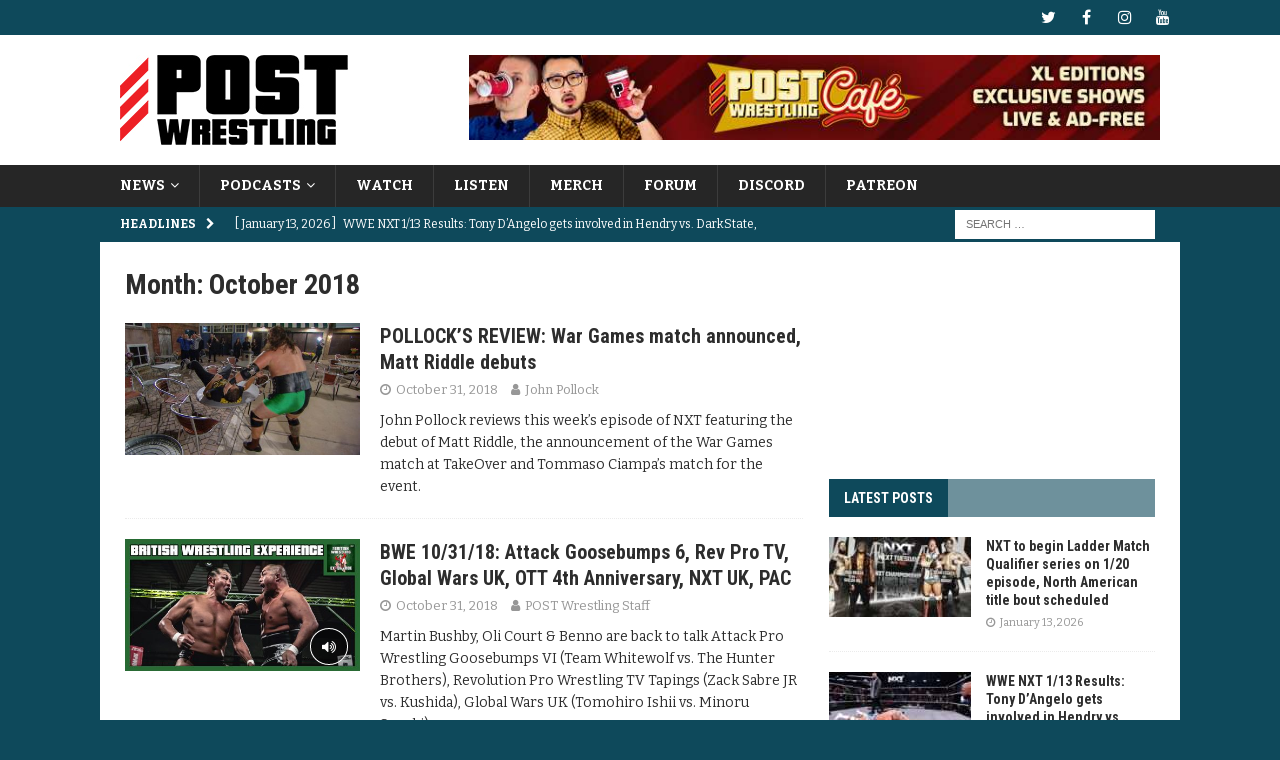

--- FILE ---
content_type: text/html; charset=UTF-8
request_url: https://www.postwrestling.com/2018/10/
body_size: 21716
content:
<!DOCTYPE html>
<html class="no-js mh-one-sb" lang="en-US">
<head>
<meta charset="UTF-8">
<meta name="viewport" content="width=device-width, initial-scale=1.0">
<link rel="profile" href="http://gmpg.org/xfn/11" />
<meta name='robots' content='noindex, follow' />

	<!-- This site is optimized with the Yoast SEO plugin v26.7 - https://yoast.com/wordpress/plugins/seo/ -->
	<title>October 2018 - POST Wrestling | Podcasts, News, Reviews | WWE AEW NXT NJPW</title>
	<meta property="og:locale" content="en_US" />
	<meta property="og:type" content="website" />
	<meta property="og:title" content="October 2018 - POST Wrestling | Podcasts, News, Reviews | WWE AEW NXT NJPW" />
	<meta property="og:url" content="https://www.postwrestling.com/2018/10/" />
	<meta property="og:site_name" content="POST Wrestling | Podcasts, News, Reviews | WWE AEW NXT NJPW" />
	<meta name="twitter:card" content="summary_large_image" />
	<meta name="twitter:site" content="@postwrestling" />
	<script type="application/ld+json" class="yoast-schema-graph">{"@context":"https://schema.org","@graph":[{"@type":"CollectionPage","@id":"https://www.postwrestling.com/2018/10/","url":"https://www.postwrestling.com/2018/10/","name":"October 2018 - POST Wrestling | Podcasts, News, Reviews | WWE AEW NXT NJPW","isPartOf":{"@id":"https://www.postwrestling.com/#website"},"primaryImageOfPage":{"@id":"https://www.postwrestling.com/2018/10/#primaryimage"},"image":{"@id":"https://www.postwrestling.com/2018/10/#primaryimage"},"thumbnailUrl":"https://www.postwrestling.com/wp-content/uploads/2018/10/5-6f6518172aecf8654f7d4a7be337f820.jpg","breadcrumb":{"@id":"https://www.postwrestling.com/2018/10/#breadcrumb"},"inLanguage":"en-US"},{"@type":"ImageObject","inLanguage":"en-US","@id":"https://www.postwrestling.com/2018/10/#primaryimage","url":"https://www.postwrestling.com/wp-content/uploads/2018/10/5-6f6518172aecf8654f7d4a7be337f820.jpg","contentUrl":"https://www.postwrestling.com/wp-content/uploads/2018/10/5-6f6518172aecf8654f7d4a7be337f820.jpg","width":1200,"height":675},{"@type":"BreadcrumbList","@id":"https://www.postwrestling.com/2018/10/#breadcrumb","itemListElement":[{"@type":"ListItem","position":1,"name":"Home","item":"https://www.postwrestling.com/"},{"@type":"ListItem","position":2,"name":"Archives for October 2018"}]},{"@type":"WebSite","@id":"https://www.postwrestling.com/#website","url":"https://www.postwrestling.com/","name":"POST Wrestling | Podcasts, News, Reviews | WWE AEW NXT NJPW","description":"","publisher":{"@id":"https://www.postwrestling.com/#organization"},"potentialAction":[{"@type":"SearchAction","target":{"@type":"EntryPoint","urlTemplate":"https://www.postwrestling.com/?s={search_term_string}"},"query-input":{"@type":"PropertyValueSpecification","valueRequired":true,"valueName":"search_term_string"}}],"inLanguage":"en-US"},{"@type":"Organization","@id":"https://www.postwrestling.com/#organization","name":"POST Wrestling","alternateName":"POST","url":"https://www.postwrestling.com/","logo":{"@type":"ImageObject","inLanguage":"en-US","@id":"https://www.postwrestling.com/#/schema/logo/image/","url":"https://www.postwrestling.com/wp-content/uploads/2022/11/POST_LOGO_BLACK_90.jpg","contentUrl":"https://www.postwrestling.com/wp-content/uploads/2022/11/POST_LOGO_BLACK_90.jpg","width":228,"height":90,"caption":"POST Wrestling"},"image":{"@id":"https://www.postwrestling.com/#/schema/logo/image/"},"sameAs":["https://facebook.com/postwrestling","https://x.com/postwrestling","https://youtube.com/postwrestling","https://instagram.com/postwrestling","https://bsky.app/profile/postwrestling.com"]}]}</script>
	<!-- / Yoast SEO plugin. -->


<link rel='dns-prefetch' href='//scripts.mediavine.com' />
<link rel='dns-prefetch' href='//fonts.googleapis.com' />
<link rel="alternate" type="application/rss+xml" title="POST Wrestling | Podcasts, News, Reviews | WWE AEW NXT NJPW &raquo; Feed" href="https://www.postwrestling.com/feed/" />
<link rel="alternate" type="application/rss+xml" title="POST Wrestling | Podcasts, News, Reviews | WWE AEW NXT NJPW &raquo; Comments Feed" href="https://www.postwrestling.com/comments/feed/" />
<style id='wp-img-auto-sizes-contain-inline-css' type='text/css'>
img:is([sizes=auto i],[sizes^="auto," i]){contain-intrinsic-size:3000px 1500px}
/*# sourceURL=wp-img-auto-sizes-contain-inline-css */
</style>
<style id='wp-emoji-styles-inline-css' type='text/css'>

	img.wp-smiley, img.emoji {
		display: inline !important;
		border: none !important;
		box-shadow: none !important;
		height: 1em !important;
		width: 1em !important;
		margin: 0 0.07em !important;
		vertical-align: -0.1em !important;
		background: none !important;
		padding: 0 !important;
	}
/*# sourceURL=wp-emoji-styles-inline-css */
</style>
<style id='wp-block-library-inline-css' type='text/css'>
:root{--wp-block-synced-color:#7a00df;--wp-block-synced-color--rgb:122,0,223;--wp-bound-block-color:var(--wp-block-synced-color);--wp-editor-canvas-background:#ddd;--wp-admin-theme-color:#007cba;--wp-admin-theme-color--rgb:0,124,186;--wp-admin-theme-color-darker-10:#006ba1;--wp-admin-theme-color-darker-10--rgb:0,107,160.5;--wp-admin-theme-color-darker-20:#005a87;--wp-admin-theme-color-darker-20--rgb:0,90,135;--wp-admin-border-width-focus:2px}@media (min-resolution:192dpi){:root{--wp-admin-border-width-focus:1.5px}}.wp-element-button{cursor:pointer}:root .has-very-light-gray-background-color{background-color:#eee}:root .has-very-dark-gray-background-color{background-color:#313131}:root .has-very-light-gray-color{color:#eee}:root .has-very-dark-gray-color{color:#313131}:root .has-vivid-green-cyan-to-vivid-cyan-blue-gradient-background{background:linear-gradient(135deg,#00d084,#0693e3)}:root .has-purple-crush-gradient-background{background:linear-gradient(135deg,#34e2e4,#4721fb 50%,#ab1dfe)}:root .has-hazy-dawn-gradient-background{background:linear-gradient(135deg,#faaca8,#dad0ec)}:root .has-subdued-olive-gradient-background{background:linear-gradient(135deg,#fafae1,#67a671)}:root .has-atomic-cream-gradient-background{background:linear-gradient(135deg,#fdd79a,#004a59)}:root .has-nightshade-gradient-background{background:linear-gradient(135deg,#330968,#31cdcf)}:root .has-midnight-gradient-background{background:linear-gradient(135deg,#020381,#2874fc)}:root{--wp--preset--font-size--normal:16px;--wp--preset--font-size--huge:42px}.has-regular-font-size{font-size:1em}.has-larger-font-size{font-size:2.625em}.has-normal-font-size{font-size:var(--wp--preset--font-size--normal)}.has-huge-font-size{font-size:var(--wp--preset--font-size--huge)}.has-text-align-center{text-align:center}.has-text-align-left{text-align:left}.has-text-align-right{text-align:right}.has-fit-text{white-space:nowrap!important}#end-resizable-editor-section{display:none}.aligncenter{clear:both}.items-justified-left{justify-content:flex-start}.items-justified-center{justify-content:center}.items-justified-right{justify-content:flex-end}.items-justified-space-between{justify-content:space-between}.screen-reader-text{border:0;clip-path:inset(50%);height:1px;margin:-1px;overflow:hidden;padding:0;position:absolute;width:1px;word-wrap:normal!important}.screen-reader-text:focus{background-color:#ddd;clip-path:none;color:#444;display:block;font-size:1em;height:auto;left:5px;line-height:normal;padding:15px 23px 14px;text-decoration:none;top:5px;width:auto;z-index:100000}html :where(.has-border-color){border-style:solid}html :where([style*=border-top-color]){border-top-style:solid}html :where([style*=border-right-color]){border-right-style:solid}html :where([style*=border-bottom-color]){border-bottom-style:solid}html :where([style*=border-left-color]){border-left-style:solid}html :where([style*=border-width]){border-style:solid}html :where([style*=border-top-width]){border-top-style:solid}html :where([style*=border-right-width]){border-right-style:solid}html :where([style*=border-bottom-width]){border-bottom-style:solid}html :where([style*=border-left-width]){border-left-style:solid}html :where(img[class*=wp-image-]){height:auto;max-width:100%}:where(figure){margin:0 0 1em}html :where(.is-position-sticky){--wp-admin--admin-bar--position-offset:var(--wp-admin--admin-bar--height,0px)}@media screen and (max-width:600px){html :where(.is-position-sticky){--wp-admin--admin-bar--position-offset:0px}}

/*# sourceURL=wp-block-library-inline-css */
</style><style id='global-styles-inline-css' type='text/css'>
:root{--wp--preset--aspect-ratio--square: 1;--wp--preset--aspect-ratio--4-3: 4/3;--wp--preset--aspect-ratio--3-4: 3/4;--wp--preset--aspect-ratio--3-2: 3/2;--wp--preset--aspect-ratio--2-3: 2/3;--wp--preset--aspect-ratio--16-9: 16/9;--wp--preset--aspect-ratio--9-16: 9/16;--wp--preset--color--black: #000000;--wp--preset--color--cyan-bluish-gray: #abb8c3;--wp--preset--color--white: #ffffff;--wp--preset--color--pale-pink: #f78da7;--wp--preset--color--vivid-red: #cf2e2e;--wp--preset--color--luminous-vivid-orange: #ff6900;--wp--preset--color--luminous-vivid-amber: #fcb900;--wp--preset--color--light-green-cyan: #7bdcb5;--wp--preset--color--vivid-green-cyan: #00d084;--wp--preset--color--pale-cyan-blue: #8ed1fc;--wp--preset--color--vivid-cyan-blue: #0693e3;--wp--preset--color--vivid-purple: #9b51e0;--wp--preset--gradient--vivid-cyan-blue-to-vivid-purple: linear-gradient(135deg,rgb(6,147,227) 0%,rgb(155,81,224) 100%);--wp--preset--gradient--light-green-cyan-to-vivid-green-cyan: linear-gradient(135deg,rgb(122,220,180) 0%,rgb(0,208,130) 100%);--wp--preset--gradient--luminous-vivid-amber-to-luminous-vivid-orange: linear-gradient(135deg,rgb(252,185,0) 0%,rgb(255,105,0) 100%);--wp--preset--gradient--luminous-vivid-orange-to-vivid-red: linear-gradient(135deg,rgb(255,105,0) 0%,rgb(207,46,46) 100%);--wp--preset--gradient--very-light-gray-to-cyan-bluish-gray: linear-gradient(135deg,rgb(238,238,238) 0%,rgb(169,184,195) 100%);--wp--preset--gradient--cool-to-warm-spectrum: linear-gradient(135deg,rgb(74,234,220) 0%,rgb(151,120,209) 20%,rgb(207,42,186) 40%,rgb(238,44,130) 60%,rgb(251,105,98) 80%,rgb(254,248,76) 100%);--wp--preset--gradient--blush-light-purple: linear-gradient(135deg,rgb(255,206,236) 0%,rgb(152,150,240) 100%);--wp--preset--gradient--blush-bordeaux: linear-gradient(135deg,rgb(254,205,165) 0%,rgb(254,45,45) 50%,rgb(107,0,62) 100%);--wp--preset--gradient--luminous-dusk: linear-gradient(135deg,rgb(255,203,112) 0%,rgb(199,81,192) 50%,rgb(65,88,208) 100%);--wp--preset--gradient--pale-ocean: linear-gradient(135deg,rgb(255,245,203) 0%,rgb(182,227,212) 50%,rgb(51,167,181) 100%);--wp--preset--gradient--electric-grass: linear-gradient(135deg,rgb(202,248,128) 0%,rgb(113,206,126) 100%);--wp--preset--gradient--midnight: linear-gradient(135deg,rgb(2,3,129) 0%,rgb(40,116,252) 100%);--wp--preset--font-size--small: 13px;--wp--preset--font-size--medium: 20px;--wp--preset--font-size--large: 36px;--wp--preset--font-size--x-large: 42px;--wp--preset--spacing--20: 0.44rem;--wp--preset--spacing--30: 0.67rem;--wp--preset--spacing--40: 1rem;--wp--preset--spacing--50: 1.5rem;--wp--preset--spacing--60: 2.25rem;--wp--preset--spacing--70: 3.38rem;--wp--preset--spacing--80: 5.06rem;--wp--preset--shadow--natural: 6px 6px 9px rgba(0, 0, 0, 0.2);--wp--preset--shadow--deep: 12px 12px 50px rgba(0, 0, 0, 0.4);--wp--preset--shadow--sharp: 6px 6px 0px rgba(0, 0, 0, 0.2);--wp--preset--shadow--outlined: 6px 6px 0px -3px rgb(255, 255, 255), 6px 6px rgb(0, 0, 0);--wp--preset--shadow--crisp: 6px 6px 0px rgb(0, 0, 0);}:where(.is-layout-flex){gap: 0.5em;}:where(.is-layout-grid){gap: 0.5em;}body .is-layout-flex{display: flex;}.is-layout-flex{flex-wrap: wrap;align-items: center;}.is-layout-flex > :is(*, div){margin: 0;}body .is-layout-grid{display: grid;}.is-layout-grid > :is(*, div){margin: 0;}:where(.wp-block-columns.is-layout-flex){gap: 2em;}:where(.wp-block-columns.is-layout-grid){gap: 2em;}:where(.wp-block-post-template.is-layout-flex){gap: 1.25em;}:where(.wp-block-post-template.is-layout-grid){gap: 1.25em;}.has-black-color{color: var(--wp--preset--color--black) !important;}.has-cyan-bluish-gray-color{color: var(--wp--preset--color--cyan-bluish-gray) !important;}.has-white-color{color: var(--wp--preset--color--white) !important;}.has-pale-pink-color{color: var(--wp--preset--color--pale-pink) !important;}.has-vivid-red-color{color: var(--wp--preset--color--vivid-red) !important;}.has-luminous-vivid-orange-color{color: var(--wp--preset--color--luminous-vivid-orange) !important;}.has-luminous-vivid-amber-color{color: var(--wp--preset--color--luminous-vivid-amber) !important;}.has-light-green-cyan-color{color: var(--wp--preset--color--light-green-cyan) !important;}.has-vivid-green-cyan-color{color: var(--wp--preset--color--vivid-green-cyan) !important;}.has-pale-cyan-blue-color{color: var(--wp--preset--color--pale-cyan-blue) !important;}.has-vivid-cyan-blue-color{color: var(--wp--preset--color--vivid-cyan-blue) !important;}.has-vivid-purple-color{color: var(--wp--preset--color--vivid-purple) !important;}.has-black-background-color{background-color: var(--wp--preset--color--black) !important;}.has-cyan-bluish-gray-background-color{background-color: var(--wp--preset--color--cyan-bluish-gray) !important;}.has-white-background-color{background-color: var(--wp--preset--color--white) !important;}.has-pale-pink-background-color{background-color: var(--wp--preset--color--pale-pink) !important;}.has-vivid-red-background-color{background-color: var(--wp--preset--color--vivid-red) !important;}.has-luminous-vivid-orange-background-color{background-color: var(--wp--preset--color--luminous-vivid-orange) !important;}.has-luminous-vivid-amber-background-color{background-color: var(--wp--preset--color--luminous-vivid-amber) !important;}.has-light-green-cyan-background-color{background-color: var(--wp--preset--color--light-green-cyan) !important;}.has-vivid-green-cyan-background-color{background-color: var(--wp--preset--color--vivid-green-cyan) !important;}.has-pale-cyan-blue-background-color{background-color: var(--wp--preset--color--pale-cyan-blue) !important;}.has-vivid-cyan-blue-background-color{background-color: var(--wp--preset--color--vivid-cyan-blue) !important;}.has-vivid-purple-background-color{background-color: var(--wp--preset--color--vivid-purple) !important;}.has-black-border-color{border-color: var(--wp--preset--color--black) !important;}.has-cyan-bluish-gray-border-color{border-color: var(--wp--preset--color--cyan-bluish-gray) !important;}.has-white-border-color{border-color: var(--wp--preset--color--white) !important;}.has-pale-pink-border-color{border-color: var(--wp--preset--color--pale-pink) !important;}.has-vivid-red-border-color{border-color: var(--wp--preset--color--vivid-red) !important;}.has-luminous-vivid-orange-border-color{border-color: var(--wp--preset--color--luminous-vivid-orange) !important;}.has-luminous-vivid-amber-border-color{border-color: var(--wp--preset--color--luminous-vivid-amber) !important;}.has-light-green-cyan-border-color{border-color: var(--wp--preset--color--light-green-cyan) !important;}.has-vivid-green-cyan-border-color{border-color: var(--wp--preset--color--vivid-green-cyan) !important;}.has-pale-cyan-blue-border-color{border-color: var(--wp--preset--color--pale-cyan-blue) !important;}.has-vivid-cyan-blue-border-color{border-color: var(--wp--preset--color--vivid-cyan-blue) !important;}.has-vivid-purple-border-color{border-color: var(--wp--preset--color--vivid-purple) !important;}.has-vivid-cyan-blue-to-vivid-purple-gradient-background{background: var(--wp--preset--gradient--vivid-cyan-blue-to-vivid-purple) !important;}.has-light-green-cyan-to-vivid-green-cyan-gradient-background{background: var(--wp--preset--gradient--light-green-cyan-to-vivid-green-cyan) !important;}.has-luminous-vivid-amber-to-luminous-vivid-orange-gradient-background{background: var(--wp--preset--gradient--luminous-vivid-amber-to-luminous-vivid-orange) !important;}.has-luminous-vivid-orange-to-vivid-red-gradient-background{background: var(--wp--preset--gradient--luminous-vivid-orange-to-vivid-red) !important;}.has-very-light-gray-to-cyan-bluish-gray-gradient-background{background: var(--wp--preset--gradient--very-light-gray-to-cyan-bluish-gray) !important;}.has-cool-to-warm-spectrum-gradient-background{background: var(--wp--preset--gradient--cool-to-warm-spectrum) !important;}.has-blush-light-purple-gradient-background{background: var(--wp--preset--gradient--blush-light-purple) !important;}.has-blush-bordeaux-gradient-background{background: var(--wp--preset--gradient--blush-bordeaux) !important;}.has-luminous-dusk-gradient-background{background: var(--wp--preset--gradient--luminous-dusk) !important;}.has-pale-ocean-gradient-background{background: var(--wp--preset--gradient--pale-ocean) !important;}.has-electric-grass-gradient-background{background: var(--wp--preset--gradient--electric-grass) !important;}.has-midnight-gradient-background{background: var(--wp--preset--gradient--midnight) !important;}.has-small-font-size{font-size: var(--wp--preset--font-size--small) !important;}.has-medium-font-size{font-size: var(--wp--preset--font-size--medium) !important;}.has-large-font-size{font-size: var(--wp--preset--font-size--large) !important;}.has-x-large-font-size{font-size: var(--wp--preset--font-size--x-large) !important;}
/*# sourceURL=global-styles-inline-css */
</style>

<style id='classic-theme-styles-inline-css' type='text/css'>
/*! This file is auto-generated */
.wp-block-button__link{color:#fff;background-color:#32373c;border-radius:9999px;box-shadow:none;text-decoration:none;padding:calc(.667em + 2px) calc(1.333em + 2px);font-size:1.125em}.wp-block-file__button{background:#32373c;color:#fff;text-decoration:none}
/*# sourceURL=/wp-includes/css/classic-themes.min.css */
</style>
<link rel='stylesheet' id='cpsh-shortcodes-css' href='https://www.postwrestling.com/wp-content/plugins/column-shortcodes//assets/css/shortcodes.css?ver=1.0.1' type='text/css' media='all' />
<link rel='stylesheet' id='mh-font-awesome-css' href='https://www.postwrestling.com/wp-content/themes/mh-magazine/includes/font-awesome.min.css' type='text/css' media='all' />
<link rel='stylesheet' id='mh-magazine-css' href='https://www.postwrestling.com/wp-content/themes/mh-magazine/style.css?ver=3.9.13' type='text/css' media='all' />
<link rel='stylesheet' id='mh-google-fonts-css' href='https://fonts.googleapis.com/css?family=Bitter:300,400,400italic,600,700%7cRoboto+Condensed:300,400,400italic,600,700' type='text/css' media='all' />
<script type="text/javascript" async="async" fetchpriority="high" data-noptimize="1" data-cfasync="false" src="https://scripts.mediavine.com/tags/post-wrestling.js?ver=6.9" id="mv-script-wrapper-js"></script>
<script type="text/javascript" src="https://www.postwrestling.com/wp-includes/js/jquery/jquery.min.js?ver=3.7.1" id="jquery-core-js"></script>
<script type="text/javascript" src="https://www.postwrestling.com/wp-includes/js/jquery/jquery-migrate.min.js?ver=3.4.1" id="jquery-migrate-js"></script>
<script type="text/javascript" src="https://www.postwrestling.com/wp-content/themes/mh-magazine/js/scripts.js?ver=3.9.13" id="mh-scripts-js"></script>
<link rel="https://api.w.org/" href="https://www.postwrestling.com/wp-json/" /><meta name="generator" content="WordPress 6.9" />

		<!-- GA Google Analytics @ https://m0n.co/ga -->
		<script>
			(function(i,s,o,g,r,a,m){i['GoogleAnalyticsObject']=r;i[r]=i[r]||function(){
			(i[r].q=i[r].q||[]).push(arguments)},i[r].l=1*new Date();a=s.createElement(o),
			m=s.getElementsByTagName(o)[0];a.async=1;a.src=g;m.parentNode.insertBefore(a,m)
			})(window,document,'script','https://www.google-analytics.com/analytics.js','ga');
			ga('create', 'UA-111523941-1', 'auto');
			ga('send', 'pageview');
		</script>

	<style type="text/css">
.mh-navigation li:hover, .mh-navigation ul li:hover > ul, .mh-main-nav-wrap, .mh-main-nav, .mh-social-nav li a:hover, .entry-tags li, .mh-slider-caption, .mh-widget-layout8 .mh-widget-title .mh-footer-widget-title-inner, .mh-widget-col-1 .mh-slider-caption, .mh-widget-col-1 .mh-posts-lineup-caption, .mh-carousel-layout1, .mh-spotlight-widget, .mh-social-widget li a, .mh-author-bio-widget, .mh-footer-widget .mh-tab-comment-excerpt, .mh-nip-item:hover .mh-nip-overlay, .mh-widget .tagcloud a, .mh-footer-widget .tagcloud a, .mh-footer, .mh-copyright-wrap, input[type=submit]:hover, #infinite-handle span:hover { background: #262626; }
.mh-extra-nav-bg { background: rgba(38, 38, 38, 0.2); }
.mh-slider-caption, .mh-posts-stacked-title, .mh-posts-lineup-caption { background: #262626; background: rgba(38, 38, 38, 0.8); }
@media screen and (max-width: 900px) { #mh-mobile .mh-slider-caption, #mh-mobile .mh-posts-lineup-caption { background: rgba(38, 38, 38, 1); } }
.slicknav_menu, .slicknav_nav ul, #mh-mobile .mh-footer-widget .mh-posts-stacked-overlay { border-color: #262626; }
.mh-copyright, .mh-copyright a { color: #fff; }
.mh-widget-layout4 .mh-widget-title { background: #0e495b; background: rgba(14, 73, 91, 0.6); }
.mh-preheader, .mh-wide-layout .mh-subheader, .mh-ticker-title, .mh-main-nav li:hover, .mh-footer-nav, .slicknav_menu, .slicknav_btn, .slicknav_nav .slicknav_item:hover, .slicknav_nav a:hover, .mh-back-to-top, .mh-subheading, .entry-tags .fa, .entry-tags li:hover, .mh-widget-layout2 .mh-widget-title, .mh-widget-layout4 .mh-widget-title-inner, .mh-widget-layout4 .mh-footer-widget-title, .mh-widget-layout5 .mh-widget-title-inner, .mh-widget-layout6 .mh-widget-title, #mh-mobile .flex-control-paging li a.flex-active, .mh-image-caption, .mh-carousel-layout1 .mh-carousel-caption, .mh-tab-button.active, .mh-tab-button.active:hover, .mh-footer-widget .mh-tab-button.active, .mh-social-widget li:hover a, .mh-footer-widget .mh-social-widget li a, .mh-footer-widget .mh-author-bio-widget, .tagcloud a:hover, .mh-widget .tagcloud a:hover, .mh-footer-widget .tagcloud a:hover, .mh-posts-stacked-item .mh-meta, .page-numbers:hover, .mh-loop-pagination .current, .mh-comments-pagination .current, .pagelink, a:hover .pagelink, input[type=submit], #infinite-handle span { background: #0e495b; }
.mh-main-nav-wrap .slicknav_nav ul, blockquote, .mh-widget-layout1 .mh-widget-title, .mh-widget-layout3 .mh-widget-title, .mh-widget-layout5 .mh-widget-title, .mh-widget-layout8 .mh-widget-title:after, #mh-mobile .mh-slider-caption, .mh-carousel-layout1, .mh-spotlight-widget, .mh-author-bio-widget, .mh-author-bio-title, .mh-author-bio-image-frame, .mh-video-widget, .mh-tab-buttons, textarea:hover, input[type=text]:hover, input[type=email]:hover, input[type=tel]:hover, input[type=url]:hover { border-color: #0e495b; }
.mh-header-tagline, .mh-dropcap, .mh-carousel-layout1 .flex-direction-nav a, .mh-carousel-layout2 .mh-carousel-caption, .mh-posts-digest-small-category, .mh-posts-lineup-more, .bypostauthor .fn:after, .mh-comment-list .comment-reply-link:before, #respond #cancel-comment-reply-link:before { color: #0e495b; }
.mh-subheader, .page-numbers, a .pagelink, .mh-widget-layout3 .mh-widget-title, .mh-widget .search-form, .mh-tab-button, .mh-tab-content, .mh-nip-widget, .mh-magazine-facebook-page-widget, .mh-social-widget, .mh-posts-horizontal-widget, .mh-ad-spot, .mh-info-spot { background: #446b7f; }
.mh-tab-post-item { border-color: rgba(255, 255, 255, 0.3); }
.mh-tab-comment-excerpt { background: rgba(255, 255, 255, 0.6); }
body, a, blockquote, blockquote cite, .post .entry-title, .page-title, .entry-content h1, .entry-content h2, .entry-content h3, .entry-content h4, .entry-content h5, .entry-content h6, .wp-caption-text, .wp-block-image figcaption, .wp-block-audio figcaption, #respond .comment-reply-title, #respond #cancel-comment-reply-link, #respond .logged-in-as a, .mh-ping-list .mh-ping-item a, .mh-widget-layout1 .mh-widget-title, .mh-widget-layout7 .mh-widget-title, .mh-widget-layout8 .mh-widget-title, .mh-slider-layout4 .mh-slider-caption, .mh-slider-layout4 .mh-slider-caption a, .mh-slider-layout4 .mh-slider-caption a:hover { color: #2d2d2d; }
.mh-header-nav-bottom li a, .mh-social-nav-bottom .fa-mh-social, .mh-boxed-layout .mh-ticker-item-bottom a, .mh-header-date-bottom, .page-numbers, a .pagelink, .mh-widget-layout3 .mh-widget-title, .mh-widget-layout3 .mh-widget-title a, .mh-tabbed-widget, .mh-tabbed-widget a, .mh-posts-horizontal-title a { color: #ffffff; }
</style>
<!--[if lt IE 9]>
<script src="https://www.postwrestling.com/wp-content/themes/mh-magazine/js/css3-mediaqueries.js"></script>
<![endif]-->
<style type="text/css">
.entry-content { font-size: 17px; font-size: 1.0625rem; }
h1, h2, h3, h4, h5, h6, .mh-custom-posts-small-title { font-family: "Roboto Condensed", sans-serif; }
body { font-family: "Bitter", serif; }
</style>
<style type="text/css" id="custom-background-css">
body.custom-background { background-color: #0e495b; }
</style>
	<link rel="icon" href="https://www.postwrestling.com/wp-content/uploads/2017/12/POST_AVATAR_BLUEBG-150x150.jpg" sizes="32x32" />
<link rel="icon" href="https://www.postwrestling.com/wp-content/uploads/2017/12/POST_AVATAR_BLUEBG-300x300.jpg" sizes="192x192" />
<link rel="apple-touch-icon" href="https://www.postwrestling.com/wp-content/uploads/2017/12/POST_AVATAR_BLUEBG-300x300.jpg" />
<meta name="msapplication-TileImage" content="https://www.postwrestling.com/wp-content/uploads/2017/12/POST_AVATAR_BLUEBG-300x300.jpg" />
		<style type="text/css" id="wp-custom-css">
			.mh-slider-title { font-size: 18px; }

.discourse-comments-area .comment-list article.comment-body {
    margin: 10px 0;
    border-top: 1px solid #e9e9e9;
    padding-top: 15px;
}

.discourse-comments-area .comment-list .comment-content {
    display: inline-block;
    vertical-align: top;
    left: 0px;
	  margin-top: 10px;
    position: relative;
}

.discourse-comments-area .comment-list .comment footer.comment-meta {
    display: block;
    font-size: 0.929em;
}

.discourse-comments-area .comment-author.vcard {
    display: inline-block;
    width: 80%;
}

.discourse-comments-area .comment-author img {
    border-radius: 50%;
    width: 45px;
    height: 45px;
}

.discourse-comments-area .comment-author b.fn {
    display: inline-block;
    vertical-align: top;
    margin-left: 15px;
}

.discourse-comments-area .comment-metadata {
    display: inline-block;
    vertical-align: top;
    text-align: right;
}

.discourse-comments-area article.comment-body:first-of-type {
    margin-top: 20px;
}

.discourse-comments-area article.comment-body {
    margin: 50px 0;
    border-top: 1px solid #e9e9e9;
    padding-top: 15px;
}
.discourse-comments-area .discourse-participants {
	display: none;
}
.discourse-comments-area .comment-reply-title p {
	display: none;
}

.discourse-comments-area .comment-respond {
    border-top: 1px solid #e9e9e9;
    padding: 10px;
}

.discourse-comments-area aside.quote {
	margin: 10px;
}

.discourse-comments-area aside.quote img {
	border-radius: 50%;
}

.discourse-comments-area aside.quote blockquote {
	border: none;
}



@media (max-width: 570px) { 
	.discourse-comments-area .comment-metadata {
		float: right;
	}
	
	.discourse-comments-area .comment-author.vcard {
		width: 60%;
	}
	
	.discourse-comments-area .comment-content {
    left: 0px !important;
    margin-top: 5px;
	}
}
.mh-slider-category { display: none; }
.mh-posts-list-content { overflow: hidden; }

/* Media Vine CSS */
@media only screen and (max-width: 359px) {
.mh-wrapper {
    padding-left: 10px !important;
    padding-right: 10px !important;
}
}
@media only screen and (min-width: 901px) {
#footer_branding {
     text-align: left !important;
}
} 
/* end of fix */
		</style>
		
<!-- Google tag (gtag.js) -->
<script async src="https://www.googletagmanager.com/gtag/js?id=G-85CL7683ZB"></script>
<script>
  window.dataLayer = window.dataLayer || [];
  function gtag(){dataLayer.push(arguments);}
  gtag('js', new Date());

  gtag('config', 'G-85CL7683ZB');
</script>
</head>
<body id="mh-mobile" class="archive date custom-background wp-custom-logo wp-theme-mh-magazine mh-wide-layout mh-right-sb mh-loop-layout1 mh-widget-layout4 mh-loop-hide-caption" itemscope="itemscope" itemtype="https://schema.org/WebPage">
<div class="mh-header-nav-mobile clearfix"></div>
	<div class="mh-preheader">
    	<div class="mh-container mh-container-inner mh-row clearfix">
										<div class="mh-header-bar-content mh-header-bar-top-right mh-col-1-3 clearfix">
											<nav class="mh-social-icons mh-social-nav mh-social-nav-top clearfix" itemscope="itemscope" itemtype="https://schema.org/SiteNavigationElement">
							<div class="menu-social-container"><ul id="menu-social" class="menu"><li id="menu-item-126" class="menu-item menu-item-type-custom menu-item-object-custom menu-item-126"><a href="http://twitter.com/POSTwrestling"><i class="fa fa-mh-social"></i><span class="screen-reader-text">Twitter</span></a></li>
<li id="menu-item-125" class="menu-item menu-item-type-custom menu-item-object-custom menu-item-125"><a href="http://www.facebook.com/POSTwrestling"><i class="fa fa-mh-social"></i><span class="screen-reader-text">Facebook</span></a></li>
<li id="menu-item-213" class="menu-item menu-item-type-custom menu-item-object-custom menu-item-213"><a href="http://instagram.com/POSTwrestling"><i class="fa fa-mh-social"></i><span class="screen-reader-text">Instagram</span></a></li>
<li id="menu-item-207" class="menu-item menu-item-type-custom menu-item-object-custom menu-item-207"><a href="https://www.youtube.com/POSTWrestling"><i class="fa fa-mh-social"></i><span class="screen-reader-text">YouTube</span></a></li>
</ul></div>						</nav>
									</div>
					</div>
	</div>
<header class="mh-header" itemscope="itemscope" itemtype="https://schema.org/WPHeader">
	<div class="mh-container mh-container-inner clearfix">
		<div class="mh-custom-header clearfix">
<div class="mh-header-columns mh-row clearfix">
<div class="mh-col-1-3 mh-site-identity">
<div class="mh-site-logo" role="banner" itemscope="itemscope" itemtype="https://schema.org/Brand">
<a href="https://www.postwrestling.com/" class="custom-logo-link" rel="home"><img width="228" height="90" src="https://www.postwrestling.com/wp-content/uploads/2022/11/POST_LOGO_BLACK_90.jpg" class="custom-logo" alt="POST Wrestling | Podcasts, News, Reviews | WWE AEW NXT NJPW" decoding="async" /></a></div>
</div>
<aside class="mh-col-2-3 mh-header-widget-2">
<div id="media_image-34" class="mh-widget mh-header-2 widget_media_image"><a href="https://www.postwrestlingcafe.com/"><img width="728" height="90" src="https://www.postwrestling.com/wp-content/uploads/2024/12/POST-CAFE_HEADER-BANNER-2025.jpg" class="image wp-image-107988  attachment-full size-full" alt="" style="max-width: 100%; height: auto;" decoding="async" fetchpriority="high" srcset="https://www.postwrestling.com/wp-content/uploads/2024/12/POST-CAFE_HEADER-BANNER-2025.jpg 728w, https://www.postwrestling.com/wp-content/uploads/2024/12/POST-CAFE_HEADER-BANNER-2025-300x37.jpg 300w" sizes="(max-width: 728px) 100vw, 728px" /></a></div></aside>
</div>
</div>
	</div>
	<div class="mh-main-nav-wrap">
		<nav class="mh-navigation mh-main-nav mh-container mh-container-inner clearfix" itemscope="itemscope" itemtype="https://schema.org/SiteNavigationElement">
			<div class="menu-main-menu-container"><ul id="menu-main-menu" class="menu"><li id="menu-item-146" class="menu-item menu-item-type-taxonomy menu-item-object-category menu-item-has-children menu-item-146"><a href="https://www.postwrestling.com/category/news/">NEWS</a>
<ul class="sub-menu">
	<li id="menu-item-94275" class="menu-item menu-item-type-taxonomy menu-item-object-category menu-item-94275"><a href="https://www.postwrestling.com/category/news/janel-grant-case/">Janel Grant Case</a></li>
	<li id="menu-item-40419" class="menu-item menu-item-type-taxonomy menu-item-object-category menu-item-40419"><a href="https://www.postwrestling.com/category/news/show-reports/">Show Reports</a></li>
	<li id="menu-item-60368" class="menu-item menu-item-type-taxonomy menu-item-object-category menu-item-60368"><a href="https://www.postwrestling.com/category/news/exclusives/">Exclusives</a></li>
	<li id="menu-item-28584" class="menu-item menu-item-type-taxonomy menu-item-object-category menu-item-28584"><a href="https://www.postwrestling.com/category/news/obits/">Obituaries</a></li>
</ul>
</li>
<li id="menu-item-112" class="menu-item menu-item-type-taxonomy menu-item-object-category menu-item-has-children menu-item-112"><a href="https://www.postwrestling.com/category/podcasts/">PODCASTS</a>
<ul class="sub-menu">
	<li id="menu-item-497" class="menu-item menu-item-type-taxonomy menu-item-object-category menu-item-has-children menu-item-497"><a href="https://www.postwrestling.com/category/podcasts/postwrestling/">POST Wrestling</a>
	<ul class="sub-menu">
		<li id="menu-item-113" class="menu-item menu-item-type-taxonomy menu-item-object-category menu-item-113"><a href="https://www.postwrestling.com/category/podcasts/postwrestling/rar/">Rewind-A-Raw</a></li>
		<li id="menu-item-13813" class="menu-item menu-item-type-taxonomy menu-item-object-category menu-item-13813"><a href="https://www.postwrestling.com/category/podcasts/postwrestling/rewind-a-dynamite/">Rewind-A-Dynamite</a></li>
		<li id="menu-item-351" class="menu-item menu-item-type-taxonomy menu-item-object-category menu-item-351"><a href="https://www.postwrestling.com/category/podcasts/postwrestling/rasd/">Rewind-A-SmackDown</a></li>
		<li id="menu-item-958" class="menu-item menu-item-type-taxonomy menu-item-object-category menu-item-958"><a href="https://www.postwrestling.com/category/podcasts/postwrestling/ppv/">PPV POST Shows</a></li>
		<li id="menu-item-10666" class="menu-item menu-item-type-taxonomy menu-item-object-category menu-item-10666"><a href="https://www.postwrestling.com/category/podcasts/postwrestling/postprofile/">POST Profile</a></li>
		<li id="menu-item-1750" class="menu-item menu-item-type-taxonomy menu-item-object-category menu-item-1750"><a href="https://www.postwrestling.com/category/podcasts/postwrestling/postroundtable/">POST Interview</a></li>
		<li id="menu-item-959" class="menu-item menu-item-type-taxonomy menu-item-object-category menu-item-959"><a href="https://www.postwrestling.com/category/podcasts/postwrestling/postspecials/">Specials</a></li>
	</ul>
</li>
	<li id="menu-item-844" class="menu-item menu-item-type-taxonomy menu-item-object-category menu-item-has-children menu-item-844"><a href="https://www.postwrestling.com/category/podcasts/postwrestlingcafe/">POST Wrestling Café</a>
	<ul class="sub-menu">
		<li id="menu-item-845" class="menu-item menu-item-type-taxonomy menu-item-object-category menu-item-845"><a href="https://www.postwrestling.com/category/podcasts/postwrestlingcafe/raw/">Rewind-A-Wai</a></li>
		<li id="menu-item-1748" class="menu-item menu-item-type-taxonomy menu-item-object-category menu-item-1748"><a href="https://www.postwrestling.com/category/podcasts/postwrestlingcafe/askawai/">Ask-A-Wai</a></li>
		<li id="menu-item-50030" class="menu-item menu-item-type-taxonomy menu-item-object-category menu-item-50030"><a href="https://www.postwrestling.com/category/podcasts/postwrestlingcafe/talk/">Pollock &amp; Ting: TALK</a></li>
		<li id="menu-item-3958" class="menu-item menu-item-type-taxonomy menu-item-object-category menu-item-3958"><a href="https://www.postwrestling.com/category/podcasts/postwrestlingcafe/doubleshot/">Double Shot</a></li>
		<li id="menu-item-76752" class="menu-item menu-item-type-taxonomy menu-item-object-category menu-item-76752"><a href="https://www.postwrestling.com/category/podcasts/postwrestlingcafe/collision-course/">Collision Course</a></li>
		<li id="menu-item-1749" class="menu-item menu-item-type-taxonomy menu-item-object-category menu-item-1749"><a href="https://www.postwrestling.com/category/podcasts/postwrestlingcafe/njpwreviews/">NJPW Reviews</a></li>
		<li id="menu-item-122110" class="menu-item menu-item-type-taxonomy menu-item-object-category menu-item-122110"><a href="https://www.postwrestling.com/category/podcasts/postwrestlingcafe/tnappv/">TNA PPV Reviews</a></li>
		<li id="menu-item-5642" class="menu-item menu-item-type-taxonomy menu-item-object-category menu-item-5642"><a href="https://www.postwrestling.com/category/podcasts/postwrestlingcafe/movies/">MCU L8R / POST Movie Reviews</a></li>
		<li id="menu-item-1747" class="menu-item menu-item-type-taxonomy menu-item-object-category menu-item-1747"><a href="https://www.postwrestling.com/category/podcasts/postwrestlingcafe/mmareviews/">UFC &amp; MMA Reviews</a></li>
		<li id="menu-item-49331" class="menu-item menu-item-type-taxonomy menu-item-object-category menu-item-49331"><a href="https://www.postwrestling.com/category/podcasts/postwrestlingcafe/the-wellness-policy/">The Wellness Policy</a></li>
		<li id="menu-item-80586" class="menu-item menu-item-type-taxonomy menu-item-object-category menu-item-80586"><a href="https://www.postwrestling.com/category/podcasts/postwrestlingcafe/postmarks/">POSTmarks</a></li>
		<li id="menu-item-2950" class="menu-item menu-item-type-taxonomy menu-item-object-category menu-item-2950"><a href="https://www.postwrestling.com/category/podcasts/postwrestlingcafe/postcafespecials/">Specials</a></li>
		<li id="menu-item-124135" class="menu-item menu-item-type-taxonomy menu-item-object-category menu-item-124135"><a href="https://www.postwrestling.com/category/podcasts/postwrestlingcafe/book-club/">Book Club (Double Double+)</a></li>
	</ul>
</li>
	<li id="menu-item-2371" class="menu-item menu-item-type-taxonomy menu-item-object-category menu-item-has-children menu-item-2371"><a href="https://www.postwrestling.com/category/podcasts/upnxt/">upNXT</a>
	<ul class="sub-menu">
		<li id="menu-item-20337" class="menu-item menu-item-type-taxonomy menu-item-object-category menu-item-20337"><a href="https://www.postwrestling.com/category/podcasts/upnxt/nxt/">NXT TV Reviews</a></li>
		<li id="menu-item-7992" class="menu-item menu-item-type-taxonomy menu-item-object-category menu-item-7992"><a href="https://www.postwrestling.com/category/podcasts/upnxt/nxt-takeover-reviews/">NXT TakeOver Reviews</a></li>
		<li id="menu-item-7991" class="menu-item menu-item-type-taxonomy menu-item-object-category menu-item-7991"><a href="https://www.postwrestling.com/category/podcasts/upnxt/upnxt-movie-review/">upNXT Movie/TV Reviews</a></li>
		<li id="menu-item-20232" class="menu-item menu-item-type-custom menu-item-object-custom menu-item-20232"><a href="http://poisonrana.ca">Poisonrana.ca</a></li>
	</ul>
</li>
	<li id="menu-item-74653" class="menu-item menu-item-type-taxonomy menu-item-object-category menu-item-74653"><a href="https://www.postwrestling.com/category/podcasts/postwrestling/pollockthurston/">Pollock &amp; Thurston</a></li>
	<li id="menu-item-35163" class="menu-item menu-item-type-taxonomy menu-item-object-category menu-item-35163"><a href="https://www.postwrestling.com/category/podcasts/postwrestling/the-nubian-wrestling-advocates/">The Nubian Wrestling Advocates</a></li>
	<li id="menu-item-22282" class="menu-item menu-item-type-taxonomy menu-item-object-category menu-item-22282"><a href="https://www.postwrestling.com/category/podcasts/postwrestling/the-long-winding-royal-road/">The Long &amp; Winding Royal Road</a></li>
	<li id="menu-item-3634" class="menu-item menu-item-type-taxonomy menu-item-object-category menu-item-3634"><a href="https://www.postwrestling.com/category/podcasts/postwrestlingcafe/postpuroresu/">POST Puroresu</a></li>
	<li id="menu-item-7987" class="menu-item menu-item-type-taxonomy menu-item-object-category menu-item-7987"><a href="https://www.postwrestling.com/category/podcasts/postwrestling/the-rocky-maivia-picture-show/">The Rocky Maivia Picture Show</a></li>
</ul>
</li>
<li id="menu-item-47927" class="menu-item menu-item-type-custom menu-item-object-custom menu-item-47927"><a href="https://www.youtube.com/postwrestling">WATCH</a></li>
<li id="menu-item-414" class="menu-item menu-item-type-post_type menu-item-object-page menu-item-414"><a href="https://www.postwrestling.com/subscribe/">LISTEN</a></li>
<li id="menu-item-6587" class="menu-item menu-item-type-custom menu-item-object-custom menu-item-6587"><a href="https://chopped-tees.com/collections/post-wrestling-network">MERCH</a></li>
<li id="menu-item-289" class="menu-item menu-item-type-custom menu-item-object-custom menu-item-289"><a href="http://forum.postwrestling.com">FORUM</a></li>
<li id="menu-item-19678" class="menu-item menu-item-type-custom menu-item-object-custom menu-item-19678"><a href="https://discord.gg/postwrestling">DISCORD</a></li>
<li id="menu-item-191" class="menu-item menu-item-type-custom menu-item-object-custom menu-item-191"><a href="http://www.patreon.com/POSTwrestling">PATREON</a></li>
</ul></div>		</nav>
	</div>
	</header>
	<div class="mh-subheader">
		<div class="mh-container mh-container-inner mh-row clearfix">
							<div class="mh-header-bar-content mh-header-bar-bottom-left mh-col-2-3 clearfix">
											<div class="mh-header-ticker mh-header-ticker-bottom">
							<div class="mh-ticker-bottom">
			<div class="mh-ticker-title mh-ticker-title-bottom">
			HEADLINES<i class="fa fa-chevron-right"></i>		</div>
		<div class="mh-ticker-content mh-ticker-content-bottom">
		<ul id="mh-ticker-loop-bottom">				<li class="mh-ticker-item mh-ticker-item-bottom">
					<a href="https://www.postwrestling.com/2026/01/13/nxt-to-begin-ladder-match-qualifier-series-on-1-20-episode-north-american-title-bout-scheduled/" title="NXT to begin Ladder Match Qualifier series on 1/20 episode, North American title bout scheduled">
						<span class="mh-ticker-item-date mh-ticker-item-date-bottom">
                        	[ January 13, 2026 ]                        </span>
						<span class="mh-ticker-item-title mh-ticker-item-title-bottom">
							NXT to begin Ladder Match Qualifier series on 1/20 episode, North American title bout scheduled						</span>
													<span class="mh-ticker-item-cat mh-ticker-item-cat-bottom">
								<i class="fa fa-caret-right"></i>
																NEWS							</span>
											</a>
				</li>				<li class="mh-ticker-item mh-ticker-item-bottom">
					<a href="https://www.postwrestling.com/2026/01/13/wwe-nxt-1-13-results-tony-dangelo-gets-involved-in-hendry-vs-darkstate-stacks-defends-tna-intl-title/" title="WWE NXT 1/13 Results: Tony D&#8217;Angelo gets involved in Hendry vs. DarkState, Stacks defends TNA Intl. title">
						<span class="mh-ticker-item-date mh-ticker-item-date-bottom">
                        	[ January 13, 2026 ]                        </span>
						<span class="mh-ticker-item-title mh-ticker-item-title-bottom">
							WWE NXT 1/13 Results: Tony D&#8217;Angelo gets involved in Hendry vs. DarkState, Stacks defends TNA Intl. title						</span>
													<span class="mh-ticker-item-cat mh-ticker-item-cat-bottom">
								<i class="fa fa-caret-right"></i>
																NEWS							</span>
											</a>
				</li>				<li class="mh-ticker-item mh-ticker-item-bottom">
					<a href="https://www.postwrestling.com/2026/01/13/nxt-announces-signings-of-vanity-project-keanu-carver-eli-knight/" title="NXT announces signings of Vanity Project, Keanu Carver &#038; Eli Knight">
						<span class="mh-ticker-item-date mh-ticker-item-date-bottom">
                        	[ January 13, 2026 ]                        </span>
						<span class="mh-ticker-item-title mh-ticker-item-title-bottom">
							NXT announces signings of Vanity Project, Keanu Carver &#038; Eli Knight						</span>
													<span class="mh-ticker-item-cat mh-ticker-item-cat-bottom">
								<i class="fa fa-caret-right"></i>
																NEWS							</span>
											</a>
				</li>				<li class="mh-ticker-item mh-ticker-item-bottom">
					<a href="https://www.postwrestling.com/2026/01/13/njpw-adds-several-talents-to-new-beginning-usa-card-on-feb-27/" title="NJPW adds several talents to New Beginning USA card on Feb. 27">
						<span class="mh-ticker-item-date mh-ticker-item-date-bottom">
                        	[ January 13, 2026 ]                        </span>
						<span class="mh-ticker-item-title mh-ticker-item-title-bottom">
							NJPW adds several talents to New Beginning USA card on Feb. 27						</span>
													<span class="mh-ticker-item-cat mh-ticker-item-cat-bottom">
								<i class="fa fa-caret-right"></i>
																NEWS							</span>
											</a>
				</li>				<li class="mh-ticker-item mh-ticker-item-bottom">
					<a href="https://www.postwrestling.com/2026/01/13/paramount-to-introduce-price-increase-this-week-in-advance-of-ufc-launch/" title="Paramount+ to introduce price increase this week, in advance of UFC launch">
						<span class="mh-ticker-item-date mh-ticker-item-date-bottom">
                        	[ January 13, 2026 ]                        </span>
						<span class="mh-ticker-item-title mh-ticker-item-title-bottom">
							Paramount+ to introduce price increase this week, in advance of UFC launch						</span>
													<span class="mh-ticker-item-cat mh-ticker-item-cat-bottom">
								<i class="fa fa-caret-right"></i>
																NEWS							</span>
											</a>
				</li>		</ul>
	</div>
</div>						</div>
									</div>
										<div class="mh-header-bar-content mh-header-bar-bottom-right mh-col-1-3 clearfix">
											<aside class="mh-header-search mh-header-search-bottom">
							<form role="search" method="get" class="search-form" action="https://www.postwrestling.com/">
				<label>
					<span class="screen-reader-text">Search for:</span>
					<input type="search" class="search-field" placeholder="Search &hellip;" value="" name="s" />
				</label>
				<input type="submit" class="search-submit" value="Search" />
			</form>						</aside>
									</div>
					</div>
	</div>
<div class="mh-container mh-container-outer">
<div class="mh-wrapper clearfix">
	<div class="mh-main clearfix">
		<div id="main-content" class="mh-loop mh-content" role="main">				<header class="page-header"><h1 class="page-title">Month: <span>October 2018</span></h1>				</header><article class="mh-posts-list-item clearfix post-6458 post type-post status-publish format-standard has-post-thumbnail hentry category-news tag-aleister-black tag-danny-burch tag-johnny-gargano tag-matt-riddle tag-mercedes-martinez tag-nikki-cross tag-oney-lorcan tag-street-profits tag-the-mighty tag-tommaso-ciampa tag-undisputed-era tag-war-games tag-wwe-nxt">
	<figure class="mh-posts-list-thumb">
		<a class="mh-thumb-icon mh-thumb-icon-small-mobile" href="https://www.postwrestling.com/2018/10/31/pollocks-review-war-games-match-announced-matt-riddle-debuts/"><img width="435" height="245" src="https://www.postwrestling.com/wp-content/uploads/2018/10/5-6f6518172aecf8654f7d4a7be337f820-435x245.jpg" class="attachment-mh-magazine-medium size-mh-magazine-medium wp-post-image" alt="" decoding="async" srcset="https://www.postwrestling.com/wp-content/uploads/2018/10/5-6f6518172aecf8654f7d4a7be337f820-435x245.jpg 435w, https://www.postwrestling.com/wp-content/uploads/2018/10/5-6f6518172aecf8654f7d4a7be337f820-300x169.jpg 300w, https://www.postwrestling.com/wp-content/uploads/2018/10/5-6f6518172aecf8654f7d4a7be337f820-768x432.jpg 768w, https://www.postwrestling.com/wp-content/uploads/2018/10/5-6f6518172aecf8654f7d4a7be337f820-1024x576.jpg 1024w, https://www.postwrestling.com/wp-content/uploads/2018/10/5-6f6518172aecf8654f7d4a7be337f820-678x381.jpg 678w, https://www.postwrestling.com/wp-content/uploads/2018/10/5-6f6518172aecf8654f7d4a7be337f820-904x509.jpg 904w, https://www.postwrestling.com/wp-content/uploads/2018/10/5-6f6518172aecf8654f7d4a7be337f820-142x80.jpg 142w, https://www.postwrestling.com/wp-content/uploads/2018/10/5-6f6518172aecf8654f7d4a7be337f820.jpg 1200w" sizes="(max-width: 435px) 100vw, 435px" />		</a>
					<div class="mh-image-caption mh-posts-list-caption">
				NEWS			</div>
			</figure>
	<div class="mh-posts-list-content clearfix">
		<header class="mh-posts-list-header">
			<h3 class="entry-title mh-posts-list-title">
				<a href="https://www.postwrestling.com/2018/10/31/pollocks-review-war-games-match-announced-matt-riddle-debuts/" title="POLLOCK&#8217;S REVIEW: War Games match announced, Matt Riddle debuts" rel="bookmark">
					POLLOCK&#8217;S REVIEW: War Games match announced, Matt Riddle debuts				</a>
			</h3>
			<div class="mh-meta entry-meta">
<span class="entry-meta-date updated"><i class="fa fa-clock-o"></i><a href="https://www.postwrestling.com/2018/10/">October 31, 2018</a></span>
<span class="entry-meta-author author vcard"><i class="fa fa-user"></i><a class="fn" href="https://www.postwrestling.com/author/john-pollock/">John Pollock</a></span>
</div>
		</header>
		<div class="mh-posts-list-excerpt clearfix">
			<div class="mh-excerpt"><p>John Pollock reviews this week&#8217;s episode of NXT featuring the debut of Matt Riddle, the announcement of the War Games match at TakeOver and Tommaso Ciampa&#8217;s match for the event. <a class="mh-excerpt-more" href="https://www.postwrestling.com/2018/10/31/pollocks-review-war-games-match-announced-matt-riddle-debuts/" title="POLLOCK&#8217;S REVIEW: War Games match announced, Matt Riddle debuts"></a></p>
</div>		</div>
	</div>
</article><article class="mh-posts-list-item clearfix post-6448 post type-post status-publish format-audio has-post-thumbnail hentry category-bwe category-british-wrestling-experience category-podcasts category-recommended post_format-post-format-audio">
	<figure class="mh-posts-list-thumb">
		<a class="mh-thumb-icon mh-thumb-icon-small-mobile" href="https://www.postwrestling.com/2018/10/31/bwe-10-31-18-attack-goosebumps-6-rev-pro-tv-global-wars-uk-ott-4th-anniversary-nxt-uk-pac/"><img width="435" height="245" src="https://www.postwrestling.com/wp-content/uploads/2018/10/181031_BWE-435x245.jpg" class="attachment-mh-magazine-medium size-mh-magazine-medium wp-post-image" alt="BWE 10/31/18: Attack Goosebumps 6, Rev Pro TV, Global Wars UK, OTT 4th Anniversary, NXT UK, PAC" decoding="async" srcset="https://www.postwrestling.com/wp-content/uploads/2018/10/181031_BWE-435x245.jpg 435w, https://www.postwrestling.com/wp-content/uploads/2018/10/181031_BWE-300x169.jpg 300w, https://www.postwrestling.com/wp-content/uploads/2018/10/181031_BWE-768x432.jpg 768w, https://www.postwrestling.com/wp-content/uploads/2018/10/181031_BWE-1024x576.jpg 1024w, https://www.postwrestling.com/wp-content/uploads/2018/10/181031_BWE-678x381.jpg 678w, https://www.postwrestling.com/wp-content/uploads/2018/10/181031_BWE-904x509.jpg 904w, https://www.postwrestling.com/wp-content/uploads/2018/10/181031_BWE-142x80.jpg 142w, https://www.postwrestling.com/wp-content/uploads/2018/10/181031_BWE.jpg 1920w" sizes="(max-width: 435px) 100vw, 435px" />		</a>
					<div class="mh-image-caption mh-posts-list-caption">
				British Wrestling Experience			</div>
			</figure>
	<div class="mh-posts-list-content clearfix">
		<header class="mh-posts-list-header">
			<h3 class="entry-title mh-posts-list-title">
				<a href="https://www.postwrestling.com/2018/10/31/bwe-10-31-18-attack-goosebumps-6-rev-pro-tv-global-wars-uk-ott-4th-anniversary-nxt-uk-pac/" title="BWE 10/31/18: Attack Goosebumps 6, Rev Pro TV, Global Wars UK, OTT 4th Anniversary, NXT UK, PAC" rel="bookmark">
					BWE 10/31/18: Attack Goosebumps 6, Rev Pro TV, Global Wars UK, OTT 4th Anniversary, NXT UK, PAC				</a>
			</h3>
			<div class="mh-meta entry-meta">
<span class="entry-meta-date updated"><i class="fa fa-clock-o"></i><a href="https://www.postwrestling.com/2018/10/">October 31, 2018</a></span>
<span class="entry-meta-author author vcard"><i class="fa fa-user"></i><a class="fn" href="https://www.postwrestling.com/author/post-wrestling-staff/">POST Wrestling Staff</a></span>
</div>
		</header>
		<div class="mh-posts-list-excerpt clearfix">
			<div class="mh-excerpt"><p>Martin Bushby, Oli Court &#038; Benno are back to talk Attack Pro Wrestling Goosebumps VI (Team Whitewolf vs. The Hunter Brothers), Revolution Pro Wrestling TV Tapings (Zack Sabre JR vs. Kushida), Global Wars UK (Tomohiro Ishii vs. Minoru Suzuki). <a class="mh-excerpt-more" href="https://www.postwrestling.com/2018/10/31/bwe-10-31-18-attack-goosebumps-6-rev-pro-tv-global-wars-uk-ott-4th-anniversary-nxt-uk-pac/" title="BWE 10/31/18: Attack Goosebumps 6, Rev Pro TV, Global Wars UK, OTT 4th Anniversary, NXT UK, PAC"></a></p>
</div>		</div>
	</div>
</article><article class="mh-posts-list-item clearfix post-6453 post type-post status-publish format-audio has-post-thumbnail hentry category-podcasts category-recommended category-upnxt category-upnxt-movie-review post_format-post-format-audio">
	<figure class="mh-posts-list-thumb">
		<a class="mh-thumb-icon mh-thumb-icon-small-mobile" href="https://www.postwrestling.com/2018/10/31/upnxt-movie-review-halloween-ii-1981/"><img width="435" height="245" src="https://www.postwrestling.com/wp-content/uploads/2018/10/181031_UPNXT_MOVIE_HALLOWEEN2-435x245.jpg" class="attachment-mh-magazine-medium size-mh-magazine-medium wp-post-image" alt="upNXT MOVIE REVIEW – Halloween II (1981)" decoding="async" loading="lazy" srcset="https://www.postwrestling.com/wp-content/uploads/2018/10/181031_UPNXT_MOVIE_HALLOWEEN2-435x245.jpg 435w, https://www.postwrestling.com/wp-content/uploads/2018/10/181031_UPNXT_MOVIE_HALLOWEEN2-300x169.jpg 300w, https://www.postwrestling.com/wp-content/uploads/2018/10/181031_UPNXT_MOVIE_HALLOWEEN2-768x432.jpg 768w, https://www.postwrestling.com/wp-content/uploads/2018/10/181031_UPNXT_MOVIE_HALLOWEEN2-1024x576.jpg 1024w, https://www.postwrestling.com/wp-content/uploads/2018/10/181031_UPNXT_MOVIE_HALLOWEEN2-678x381.jpg 678w, https://www.postwrestling.com/wp-content/uploads/2018/10/181031_UPNXT_MOVIE_HALLOWEEN2-904x509.jpg 904w, https://www.postwrestling.com/wp-content/uploads/2018/10/181031_UPNXT_MOVIE_HALLOWEEN2-142x80.jpg 142w, https://www.postwrestling.com/wp-content/uploads/2018/10/181031_UPNXT_MOVIE_HALLOWEEN2.jpg 1920w" sizes="auto, (max-width: 435px) 100vw, 435px" />		</a>
					<div class="mh-image-caption mh-posts-list-caption">
				PODCASTS			</div>
			</figure>
	<div class="mh-posts-list-content clearfix">
		<header class="mh-posts-list-header">
			<h3 class="entry-title mh-posts-list-title">
				<a href="https://www.postwrestling.com/2018/10/31/upnxt-movie-review-halloween-ii-1981/" title="upNXT MOVIE REVIEW – Halloween II (1981)" rel="bookmark">
					upNXT MOVIE REVIEW – Halloween II (1981)				</a>
			</h3>
			<div class="mh-meta entry-meta">
<span class="entry-meta-date updated"><i class="fa fa-clock-o"></i><a href="https://www.postwrestling.com/2018/10/">October 31, 2018</a></span>
<span class="entry-meta-author author vcard"><i class="fa fa-user"></i><a class="fn" href="https://www.postwrestling.com/author/post-wrestling-staff/">POST Wrestling Staff</a></span>
</div>
		</header>
		<div class="mh-posts-list-excerpt clearfix">
			<div class="mh-excerpt"><p>Braden Herrington &#038; Davie Portman from upNXT are back with their second film review podcast and in honour of today&#8217;s date (October 31st), they review HALLOWEEN II (1981). <a class="mh-excerpt-more" href="https://www.postwrestling.com/2018/10/31/upnxt-movie-review-halloween-ii-1981/" title="upNXT MOVIE REVIEW – Halloween II (1981)"></a></p>
</div>		</div>
	</div>
</article><article class="mh-posts-list-item clearfix post-6443 post type-post status-publish format-audio has-post-thumbnail hentry category-podcasts category-recommended category-mmareviews tag-daniel-cormier tag-derrick-lewis tag-ufc-230 post_format-post-format-audio">
	<figure class="mh-posts-list-thumb">
		<a class="mh-thumb-icon mh-thumb-icon-small-mobile" href="https://www.postwrestling.com/2018/10/31/ufc-230-preview-show-with-john-pollock-phil-chertok/"><img width="435" height="245" src="https://www.postwrestling.com/wp-content/uploads/2018/10/ufc230-696x392-435x245.jpg" class="attachment-mh-magazine-medium size-mh-magazine-medium wp-post-image" alt="" decoding="async" loading="lazy" srcset="https://www.postwrestling.com/wp-content/uploads/2018/10/ufc230-696x392-435x245.jpg 435w, https://www.postwrestling.com/wp-content/uploads/2018/10/ufc230-696x392-300x169.jpg 300w, https://www.postwrestling.com/wp-content/uploads/2018/10/ufc230-696x392-678x381.jpg 678w, https://www.postwrestling.com/wp-content/uploads/2018/10/ufc230-696x392-142x80.jpg 142w, https://www.postwrestling.com/wp-content/uploads/2018/10/ufc230-696x392.jpg 696w" sizes="auto, (max-width: 435px) 100vw, 435px" />		</a>
					<div class="mh-image-caption mh-posts-list-caption">
				PODCASTS			</div>
			</figure>
	<div class="mh-posts-list-content clearfix">
		<header class="mh-posts-list-header">
			<h3 class="entry-title mh-posts-list-title">
				<a href="https://www.postwrestling.com/2018/10/31/ufc-230-preview-show-with-john-pollock-phil-chertok/" title="UFC 230 Preview Show with John Pollock &#038; Phil Chertok" rel="bookmark">
					UFC 230 Preview Show with John Pollock &#038; Phil Chertok				</a>
			</h3>
			<div class="mh-meta entry-meta">
<span class="entry-meta-date updated"><i class="fa fa-clock-o"></i><a href="https://www.postwrestling.com/2018/10/">October 31, 2018</a></span>
<span class="entry-meta-author author vcard"><i class="fa fa-user"></i><a class="fn" href="https://www.postwrestling.com/author/post-wrestling-staff/">POST Wrestling Staff</a></span>
</div>
		</header>
		<div class="mh-posts-list-excerpt clearfix">
			<div class="mh-excerpt"><p>John Pollock is joined by Phil Chertok to preview this Saturday&#8217;s UFC 230 card from Madison Square Garden featuring Daniel Cormier defending the heavyweight title against Derrick Lewis. <a class="mh-excerpt-more" href="https://www.postwrestling.com/2018/10/31/ufc-230-preview-show-with-john-pollock-phil-chertok/" title="UFC 230 Preview Show with John Pollock &#038; Phil Chertok"></a></p>
</div>		</div>
	</div>
</article><article class="mh-posts-list-item clearfix post-6440 post type-post status-publish format-standard has-post-thumbnail hentry category-news tag-hulk-hogan tag-wwe-crown-jewel">
	<figure class="mh-posts-list-thumb">
		<a class="mh-thumb-icon mh-thumb-icon-small-mobile" href="https://www.postwrestling.com/2018/10/31/hulk-hogan-being-advertised-for-the-wwes-crown-jewel-event/"><img width="435" height="245" src="https://www.postwrestling.com/wp-content/uploads/2018/10/Hulk-Hogan-1-435x245.jpg" class="attachment-mh-magazine-medium size-mh-magazine-medium wp-post-image" alt="" decoding="async" loading="lazy" srcset="https://www.postwrestling.com/wp-content/uploads/2018/10/Hulk-Hogan-1-435x245.jpg 435w, https://www.postwrestling.com/wp-content/uploads/2018/10/Hulk-Hogan-1-768x432.jpg 768w, https://www.postwrestling.com/wp-content/uploads/2018/10/Hulk-Hogan-1-678x381.jpg 678w, https://www.postwrestling.com/wp-content/uploads/2018/10/Hulk-Hogan-1-904x509.jpg 904w, https://www.postwrestling.com/wp-content/uploads/2018/10/Hulk-Hogan-1-142x80.jpg 142w" sizes="auto, (max-width: 435px) 100vw, 435px" />		</a>
					<div class="mh-image-caption mh-posts-list-caption">
				NEWS			</div>
			</figure>
	<div class="mh-posts-list-content clearfix">
		<header class="mh-posts-list-header">
			<h3 class="entry-title mh-posts-list-title">
				<a href="https://www.postwrestling.com/2018/10/31/hulk-hogan-being-advertised-for-the-wwes-crown-jewel-event/" title="Hulk Hogan being advertised for the WWE&#8217;s Crown Jewel event (updated)" rel="bookmark">
					Hulk Hogan being advertised for the WWE&#8217;s Crown Jewel event (updated)				</a>
			</h3>
			<div class="mh-meta entry-meta">
<span class="entry-meta-date updated"><i class="fa fa-clock-o"></i><a href="https://www.postwrestling.com/2018/10/">October 31, 2018</a></span>
<span class="entry-meta-author author vcard"><i class="fa fa-user"></i><a class="fn" href="https://www.postwrestling.com/author/john-pollock/">John Pollock</a></span>
</div>
		</header>
		<div class="mh-posts-list-excerpt clearfix">
			<div class="mh-excerpt"><p>The WWE’s Crown Jewel in Riyadh, Saudi Arabia this Friday could feature Hulk Hogan’s first appearance on camera for the company since his firing in 2015.<br />
 <a class="mh-excerpt-more" href="https://www.postwrestling.com/2018/10/31/hulk-hogan-being-advertised-for-the-wwes-crown-jewel-event/" title="Hulk Hogan being advertised for the WWE&#8217;s Crown Jewel event (updated)"></a></p>
</div>		</div>
	</div>
</article><article class="mh-posts-list-item clearfix post-6433 post type-post status-publish format-audio has-post-thumbnail hentry category-doubleshot category-podcasts category-postwrestlingcafe category-recommended post_format-post-format-audio">
	<figure class="mh-posts-list-thumb">
		<a class="mh-thumb-icon mh-thumb-icon-small-mobile" href="https://www.postwrestling.com/2018/10/31/double-shot-10-31-18-house-hardy-halloween-tuf-season-1-reunion-observer-hall-of-famers/"><img width="435" height="245" src="https://www.postwrestling.com/wp-content/uploads/2018/10/181031_DOUBLE-SHOT-435x245.jpg" class="attachment-mh-magazine-medium size-mh-magazine-medium wp-post-image" alt="" decoding="async" loading="lazy" srcset="https://www.postwrestling.com/wp-content/uploads/2018/10/181031_DOUBLE-SHOT-435x245.jpg 435w, https://www.postwrestling.com/wp-content/uploads/2018/10/181031_DOUBLE-SHOT-300x169.jpg 300w, https://www.postwrestling.com/wp-content/uploads/2018/10/181031_DOUBLE-SHOT-768x432.jpg 768w, https://www.postwrestling.com/wp-content/uploads/2018/10/181031_DOUBLE-SHOT-1024x576.jpg 1024w, https://www.postwrestling.com/wp-content/uploads/2018/10/181031_DOUBLE-SHOT-678x381.jpg 678w, https://www.postwrestling.com/wp-content/uploads/2018/10/181031_DOUBLE-SHOT-904x509.jpg 904w, https://www.postwrestling.com/wp-content/uploads/2018/10/181031_DOUBLE-SHOT-142x80.jpg 142w, https://www.postwrestling.com/wp-content/uploads/2018/10/181031_DOUBLE-SHOT.jpg 1920w" sizes="auto, (max-width: 435px) 100vw, 435px" />		</a>
					<div class="mh-image-caption mh-posts-list-caption">
				Double Shot			</div>
			</figure>
	<div class="mh-posts-list-content clearfix">
		<header class="mh-posts-list-header">
			<h3 class="entry-title mh-posts-list-title">
				<a href="https://www.postwrestling.com/2018/10/31/double-shot-10-31-18-house-hardy-halloween-tuf-season-1-reunion-observer-hall-of-famers/" title="DOUBLE SHOT 10/31/18: House Hardy Halloween, TUF Season 1 Reunion, Observer Hall of Famers" rel="bookmark">
					DOUBLE SHOT 10/31/18: House Hardy Halloween, TUF Season 1 Reunion, Observer Hall of Famers				</a>
			</h3>
			<div class="mh-meta entry-meta">
<span class="entry-meta-date updated"><i class="fa fa-clock-o"></i><a href="https://www.postwrestling.com/2018/10/">October 31, 2018</a></span>
<span class="entry-meta-author author vcard"><i class="fa fa-user"></i><a class="fn" href="https://www.postwrestling.com/author/post-wrestling-staff/">POST Wrestling Staff</a></span>
</div>
		</header>
		<div class="mh-posts-list-excerpt clearfix">
			<div class="mh-excerpt"><p>John Pollock &#038; Wai Ting review the House Hardy Halloween special, the UFC&#8217;s Ultimate Fighter Season 1 reunion, and Pollock discusses the Hall of Fame candidacy of Edge, CM Punk &#038; Kenny Omega. <a class="mh-excerpt-more" href="https://www.postwrestling.com/2018/10/31/double-shot-10-31-18-house-hardy-halloween-tuf-season-1-reunion-observer-hall-of-famers/" title="DOUBLE SHOT 10/31/18: House Hardy Halloween, TUF Season 1 Reunion, Observer Hall of Famers"></a></p>
</div>		</div>
	</div>
</article><article class="mh-posts-list-item clearfix post-6434 post type-post status-publish format-audio has-post-thumbnail hentry category-podcasts category-postwrestling category-recommended category-rasd post_format-post-format-audio">
	<figure class="mh-posts-list-thumb">
		<a class="mh-thumb-icon mh-thumb-icon-small-mobile" href="https://www.postwrestling.com/2018/10/31/rasd-10-30-18-daniel-bryan-replaced-at-crown-jewel-styles-vs-bryan-on-tv/"><img width="435" height="245" src="https://www.postwrestling.com/wp-content/uploads/2018/10/181030_RASD-435x245.jpg" class="attachment-mh-magazine-medium size-mh-magazine-medium wp-post-image" alt="RASD 10/30/18: Daniel Bryan replaced at Crown Jewel, Styles vs. Bryan on TV" decoding="async" loading="lazy" srcset="https://www.postwrestling.com/wp-content/uploads/2018/10/181030_RASD-435x245.jpg 435w, https://www.postwrestling.com/wp-content/uploads/2018/10/181030_RASD-300x169.jpg 300w, https://www.postwrestling.com/wp-content/uploads/2018/10/181030_RASD-768x432.jpg 768w, https://www.postwrestling.com/wp-content/uploads/2018/10/181030_RASD-1024x576.jpg 1024w, https://www.postwrestling.com/wp-content/uploads/2018/10/181030_RASD-678x381.jpg 678w, https://www.postwrestling.com/wp-content/uploads/2018/10/181030_RASD-904x509.jpg 904w, https://www.postwrestling.com/wp-content/uploads/2018/10/181030_RASD-142x80.jpg 142w, https://www.postwrestling.com/wp-content/uploads/2018/10/181030_RASD.jpg 1920w" sizes="auto, (max-width: 435px) 100vw, 435px" />		</a>
					<div class="mh-image-caption mh-posts-list-caption">
				PODCASTS			</div>
			</figure>
	<div class="mh-posts-list-content clearfix">
		<header class="mh-posts-list-header">
			<h3 class="entry-title mh-posts-list-title">
				<a href="https://www.postwrestling.com/2018/10/31/rasd-10-30-18-daniel-bryan-replaced-at-crown-jewel-styles-vs-bryan-on-tv/" title="RASD 10/30/18: Daniel Bryan replaced at Crown Jewel, Styles vs. Bryan on TV" rel="bookmark">
					RASD 10/30/18: Daniel Bryan replaced at Crown Jewel, Styles vs. Bryan on TV				</a>
			</h3>
			<div class="mh-meta entry-meta">
<span class="entry-meta-date updated"><i class="fa fa-clock-o"></i><a href="https://www.postwrestling.com/2018/10/">October 31, 2018</a></span>
<span class="entry-meta-author author vcard"><i class="fa fa-user"></i><a class="fn" href="https://www.postwrestling.com/author/post-wrestling-staff/">POST Wrestling Staff</a></span>
</div>
		</header>
		<div class="mh-posts-list-excerpt clearfix">
			<div class="mh-excerpt"><p>John Pollock and Wai Ting discuss Daniel Bryan being removed from Crown Jewel, Styles vs. Bryan on TV, Samoa Joe&#8217;s return, Renee Young possibly joining the Crown Jewel commentary team, this week&#8217;s MMC, plus the results of our Facebook Halloween Costume Contest. <a class="mh-excerpt-more" href="https://www.postwrestling.com/2018/10/31/rasd-10-30-18-daniel-bryan-replaced-at-crown-jewel-styles-vs-bryan-on-tv/" title="RASD 10/30/18: Daniel Bryan replaced at Crown Jewel, Styles vs. Bryan on TV"></a></p>
</div>		</div>
	</div>
</article><article class="mh-posts-list-item clearfix post-6430 post type-post status-publish format-standard has-post-thumbnail hentry category-news tag-aj-styles tag-daniel-bryan tag-renee-young tag-samoa-joe tag-wwe-crown-jewel">
	<figure class="mh-posts-list-thumb">
		<a class="mh-thumb-icon mh-thumb-icon-small-mobile" href="https://www.postwrestling.com/2018/10/30/daniel-bryan-removed-from-title-match-at-crown-jewel-report-on-renee-young-being-added-to-show/"><img width="435" height="245" src="https://www.postwrestling.com/wp-content/uploads/2018/10/DqzO9ayU8AA2Ab_-435x245.jpg" class="attachment-mh-magazine-medium size-mh-magazine-medium wp-post-image" alt="" decoding="async" loading="lazy" srcset="https://www.postwrestling.com/wp-content/uploads/2018/10/DqzO9ayU8AA2Ab_-435x245.jpg 435w, https://www.postwrestling.com/wp-content/uploads/2018/10/DqzO9ayU8AA2Ab_-300x169.jpg 300w, https://www.postwrestling.com/wp-content/uploads/2018/10/DqzO9ayU8AA2Ab_-768x432.jpg 768w, https://www.postwrestling.com/wp-content/uploads/2018/10/DqzO9ayU8AA2Ab_-1024x576.jpg 1024w, https://www.postwrestling.com/wp-content/uploads/2018/10/DqzO9ayU8AA2Ab_-678x381.jpg 678w, https://www.postwrestling.com/wp-content/uploads/2018/10/DqzO9ayU8AA2Ab_-904x509.jpg 904w, https://www.postwrestling.com/wp-content/uploads/2018/10/DqzO9ayU8AA2Ab_-142x80.jpg 142w, https://www.postwrestling.com/wp-content/uploads/2018/10/DqzO9ayU8AA2Ab_.jpg 1200w" sizes="auto, (max-width: 435px) 100vw, 435px" />		</a>
					<div class="mh-image-caption mh-posts-list-caption">
				NEWS			</div>
			</figure>
	<div class="mh-posts-list-content clearfix">
		<header class="mh-posts-list-header">
			<h3 class="entry-title mh-posts-list-title">
				<a href="https://www.postwrestling.com/2018/10/30/daniel-bryan-removed-from-title-match-at-crown-jewel-report-on-renee-young-being-added-to-show/" title="Daniel Bryan removed from title match at Crown Jewel, report on Renee Young being added to show" rel="bookmark">
					Daniel Bryan removed from title match at Crown Jewel, report on Renee Young being added to show				</a>
			</h3>
			<div class="mh-meta entry-meta">
<span class="entry-meta-date updated"><i class="fa fa-clock-o"></i><a href="https://www.postwrestling.com/2018/10/">October 30, 2018</a></span>
<span class="entry-meta-author author vcard"><i class="fa fa-user"></i><a class="fn" href="https://www.postwrestling.com/author/john-pollock/">John Pollock</a></span>
</div>
		</header>
		<div class="mh-posts-list-excerpt clearfix">
			<div class="mh-excerpt"><p>On Tuesday’s episode of the SmackDown Live, an impromptu match was set up with AJ Styles and Daniel Bryan for the WWE title in Atlanta. <a class="mh-excerpt-more" href="https://www.postwrestling.com/2018/10/30/daniel-bryan-removed-from-title-match-at-crown-jewel-report-on-renee-young-being-added-to-show/" title="Daniel Bryan removed from title match at Crown Jewel, report on Renee Young being added to show"></a></p>
</div>		</div>
	</div>
</article><article class="mh-posts-list-item clearfix post-6425 post type-post status-publish format-audio has-post-thumbnail hentry category-podcasts category-postwrestling category-recommended category-rar post_format-post-format-audio">
	<figure class="mh-posts-list-thumb">
		<a class="mh-thumb-icon mh-thumb-icon-small-mobile" href="https://www.postwrestling.com/2018/10/30/rar-10-29-18-cena-replaced-at-crown-jewel-rollins-ambrose-follow-up/"><img width="435" height="245" src="https://www.postwrestling.com/wp-content/uploads/2018/10/181029_RAR-435x245.jpg" class="attachment-mh-magazine-medium size-mh-magazine-medium wp-post-image" alt="RAR 10/29/18: Cena replaced at Crown Jewel, Rollins-Ambrose follow-up" decoding="async" loading="lazy" srcset="https://www.postwrestling.com/wp-content/uploads/2018/10/181029_RAR-435x245.jpg 435w, https://www.postwrestling.com/wp-content/uploads/2018/10/181029_RAR-300x169.jpg 300w, https://www.postwrestling.com/wp-content/uploads/2018/10/181029_RAR-768x432.jpg 768w, https://www.postwrestling.com/wp-content/uploads/2018/10/181029_RAR-1024x576.jpg 1024w, https://www.postwrestling.com/wp-content/uploads/2018/10/181029_RAR-678x381.jpg 678w, https://www.postwrestling.com/wp-content/uploads/2018/10/181029_RAR-904x509.jpg 904w, https://www.postwrestling.com/wp-content/uploads/2018/10/181029_RAR-142x80.jpg 142w, https://www.postwrestling.com/wp-content/uploads/2018/10/181029_RAR.jpg 1920w" sizes="auto, (max-width: 435px) 100vw, 435px" />		</a>
					<div class="mh-image-caption mh-posts-list-caption">
				PODCASTS			</div>
			</figure>
	<div class="mh-posts-list-content clearfix">
		<header class="mh-posts-list-header">
			<h3 class="entry-title mh-posts-list-title">
				<a href="https://www.postwrestling.com/2018/10/30/rar-10-29-18-cena-replaced-at-crown-jewel-rollins-ambrose-follow-up/" title="RAR 10/29/18: John Cena replaced at Crown Jewel, Rollins-Ambrose follow-up" rel="bookmark">
					RAR 10/29/18: John Cena replaced at Crown Jewel, Rollins-Ambrose follow-up				</a>
			</h3>
			<div class="mh-meta entry-meta">
<span class="entry-meta-date updated"><i class="fa fa-clock-o"></i><a href="https://www.postwrestling.com/2018/10/">October 30, 2018</a></span>
<span class="entry-meta-author author vcard"><i class="fa fa-user"></i><a class="fn" href="https://www.postwrestling.com/author/post-wrestling-staff/">POST Wrestling Staff</a></span>
</div>
		</header>
		<div class="mh-posts-list-excerpt clearfix">
			<div class="mh-excerpt"><p>John Pollock &#038; Wai Ting discuss the go-home edition of Raw before Crown Jewel featuring the announcement of John Cena being replaced on the card, DX and Taker/Kane closing the show, and the follow-up to last week&#8217;s Dean Ambrose heel turn. <a class="mh-excerpt-more" href="https://www.postwrestling.com/2018/10/30/rar-10-29-18-cena-replaced-at-crown-jewel-rollins-ambrose-follow-up/" title="RAR 10/29/18: John Cena replaced at Crown Jewel, Rollins-Ambrose follow-up"></a></p>
</div>		</div>
	</div>
</article><article class="mh-posts-list-item clearfix post-6421 post type-post status-publish format-standard has-post-thumbnail hentry category-news tag-becky-lynch tag-ronda-rousey tag-wwe-survivor-series-2018">
	<figure class="mh-posts-list-thumb">
		<a class="mh-thumb-icon mh-thumb-icon-small-mobile" href="https://www.postwrestling.com/2018/10/29/wwe-announces-the-first-match-for-the-survivor-series/"><img width="435" height="245" src="https://www.postwrestling.com/wp-content/uploads/2018/10/Dqt4NZdV4AACSGh-435x245.jpg" class="attachment-mh-magazine-medium size-mh-magazine-medium wp-post-image" alt="" decoding="async" loading="lazy" srcset="https://www.postwrestling.com/wp-content/uploads/2018/10/Dqt4NZdV4AACSGh-435x245.jpg 435w, https://www.postwrestling.com/wp-content/uploads/2018/10/Dqt4NZdV4AACSGh-300x169.jpg 300w, https://www.postwrestling.com/wp-content/uploads/2018/10/Dqt4NZdV4AACSGh-768x432.jpg 768w, https://www.postwrestling.com/wp-content/uploads/2018/10/Dqt4NZdV4AACSGh-1024x576.jpg 1024w, https://www.postwrestling.com/wp-content/uploads/2018/10/Dqt4NZdV4AACSGh-678x381.jpg 678w, https://www.postwrestling.com/wp-content/uploads/2018/10/Dqt4NZdV4AACSGh-904x509.jpg 904w, https://www.postwrestling.com/wp-content/uploads/2018/10/Dqt4NZdV4AACSGh-142x80.jpg 142w, https://www.postwrestling.com/wp-content/uploads/2018/10/Dqt4NZdV4AACSGh.jpg 1280w" sizes="auto, (max-width: 435px) 100vw, 435px" />		</a>
					<div class="mh-image-caption mh-posts-list-caption">
				NEWS			</div>
			</figure>
	<div class="mh-posts-list-content clearfix">
		<header class="mh-posts-list-header">
			<h3 class="entry-title mh-posts-list-title">
				<a href="https://www.postwrestling.com/2018/10/29/wwe-announces-the-first-match-for-the-survivor-series/" title="WWE announces the first match for the Survivor Series" rel="bookmark">
					WWE announces the first match for the Survivor Series				</a>
			</h3>
			<div class="mh-meta entry-meta">
<span class="entry-meta-date updated"><i class="fa fa-clock-o"></i><a href="https://www.postwrestling.com/2018/10/">October 29, 2018</a></span>
<span class="entry-meta-author author vcard"><i class="fa fa-user"></i><a class="fn" href="https://www.postwrestling.com/author/john-pollock/">John Pollock</a></span>
</div>
		</header>
		<div class="mh-posts-list-excerpt clearfix">
			<div class="mh-excerpt"><p>On Raw, it was announced that this year’s Survivor Series event will once again feature a Raw vs. SmackDown theme with the first match announced for the card.<br />
 <a class="mh-excerpt-more" href="https://www.postwrestling.com/2018/10/29/wwe-announces-the-first-match-for-the-survivor-series/" title="WWE announces the first match for the Survivor Series"></a></p>
</div>		</div>
	</div>
</article><article class="mh-posts-list-item clearfix post-6418 post type-post status-publish format-standard has-post-thumbnail hentry category-news tag-bobby-lashley tag-crown-jewel tag-john-cena tag-wwe">
	<figure class="mh-posts-list-thumb">
		<a class="mh-thumb-icon mh-thumb-icon-small-mobile" href="https://www.postwrestling.com/2018/10/29/bobby-lashley-replaces-john-cena-in-the-world-cup-tournament-at-crown-jewel/"><img width="435" height="245" src="https://www.postwrestling.com/wp-content/uploads/2018/10/002_RAW_12252017hm_1920-76b87f3930e26583e7682bb5c4e233d5-435x245.jpg" class="attachment-mh-magazine-medium size-mh-magazine-medium wp-post-image" alt="" decoding="async" loading="lazy" srcset="https://www.postwrestling.com/wp-content/uploads/2018/10/002_RAW_12252017hm_1920-76b87f3930e26583e7682bb5c4e233d5-435x245.jpg 435w, https://www.postwrestling.com/wp-content/uploads/2018/10/002_RAW_12252017hm_1920-76b87f3930e26583e7682bb5c4e233d5-300x169.jpg 300w, https://www.postwrestling.com/wp-content/uploads/2018/10/002_RAW_12252017hm_1920-76b87f3930e26583e7682bb5c4e233d5-768x432.jpg 768w, https://www.postwrestling.com/wp-content/uploads/2018/10/002_RAW_12252017hm_1920-76b87f3930e26583e7682bb5c4e233d5-1024x576.jpg 1024w, https://www.postwrestling.com/wp-content/uploads/2018/10/002_RAW_12252017hm_1920-76b87f3930e26583e7682bb5c4e233d5-678x381.jpg 678w, https://www.postwrestling.com/wp-content/uploads/2018/10/002_RAW_12252017hm_1920-76b87f3930e26583e7682bb5c4e233d5-904x509.jpg 904w, https://www.postwrestling.com/wp-content/uploads/2018/10/002_RAW_12252017hm_1920-76b87f3930e26583e7682bb5c4e233d5-142x80.jpg 142w, https://www.postwrestling.com/wp-content/uploads/2018/10/002_RAW_12252017hm_1920-76b87f3930e26583e7682bb5c4e233d5.jpg 1200w" sizes="auto, (max-width: 435px) 100vw, 435px" />		</a>
					<div class="mh-image-caption mh-posts-list-caption">
				NEWS			</div>
			</figure>
	<div class="mh-posts-list-content clearfix">
		<header class="mh-posts-list-header">
			<h3 class="entry-title mh-posts-list-title">
				<a href="https://www.postwrestling.com/2018/10/29/bobby-lashley-replaces-john-cena-in-the-world-cup-tournament-at-crown-jewel/" title="Bobby Lashley replaces John Cena in the World Cup tournament at Crown Jewel" rel="bookmark">
					Bobby Lashley replaces John Cena in the World Cup tournament at Crown Jewel				</a>
			</h3>
			<div class="mh-meta entry-meta">
<span class="entry-meta-date updated"><i class="fa fa-clock-o"></i><a href="https://www.postwrestling.com/2018/10/">October 29, 2018</a></span>
<span class="entry-meta-author author vcard"><i class="fa fa-user"></i><a class="fn" href="https://www.postwrestling.com/author/john-pollock/">John Pollock</a></span>
</div>
		</header>
		<div class="mh-posts-list-excerpt clearfix">
			<div class="mh-excerpt"><p>On Monday’s episode of Raw, it was made official that John Cena is off this Friday’s Crown Jewel event in Riyadh, Saudi Arabia.<br />
 <a class="mh-excerpt-more" href="https://www.postwrestling.com/2018/10/29/bobby-lashley-replaces-john-cena-in-the-world-cup-tournament-at-crown-jewel/" title="Bobby Lashley replaces John Cena in the World Cup tournament at Crown Jewel"></a></p>
</div>		</div>
	</div>
</article><article class="mh-posts-list-item clearfix post-6410 post type-post status-publish format-standard has-post-thumbnail hentry category-news tag-atsushi-onita tag-evolve tag-fabian-aichner tag-game-changer-wrestling tag-jeff-jarrett tag-john-oliver tag-kane tag-mlw tag-nikki-bella tag-ronda-rousey tag-shawn-michaels tag-spring-break-iii tag-street-profits tag-the-undertaker tag-triple-h tag-wrestlemania-35 tag-wwe-evolution">
	<figure class="mh-posts-list-thumb">
		<a class="mh-thumb-icon mh-thumb-icon-small-mobile" href="https://www.postwrestling.com/2018/10/29/pollocks-news-update-spring-break-iii-feat-atsushi-onita-is-sold-out/"><img width="435" height="245" src="https://www.postwrestling.com/wp-content/uploads/2018/10/Screen-Shot-2018-10-28-at-11.31.25-PM-696x415-435x245.png" class="attachment-mh-magazine-medium size-mh-magazine-medium wp-post-image" alt="" decoding="async" loading="lazy" srcset="https://www.postwrestling.com/wp-content/uploads/2018/10/Screen-Shot-2018-10-28-at-11.31.25-PM-696x415-435x245.png 435w, https://www.postwrestling.com/wp-content/uploads/2018/10/Screen-Shot-2018-10-28-at-11.31.25-PM-696x415-678x381.png 678w, https://www.postwrestling.com/wp-content/uploads/2018/10/Screen-Shot-2018-10-28-at-11.31.25-PM-696x415-142x80.png 142w" sizes="auto, (max-width: 435px) 100vw, 435px" />		</a>
					<div class="mh-image-caption mh-posts-list-caption">
				NEWS			</div>
			</figure>
	<div class="mh-posts-list-content clearfix">
		<header class="mh-posts-list-header">
			<h3 class="entry-title mh-posts-list-title">
				<a href="https://www.postwrestling.com/2018/10/29/pollocks-news-update-spring-break-iii-feat-atsushi-onita-is-sold-out/" title="POLLOCK&#8217;S NEWS UPDATE: Spring Break III feat. Atsushi Onita is sold out" rel="bookmark">
					POLLOCK&#8217;S NEWS UPDATE: Spring Break III feat. Atsushi Onita is sold out				</a>
			</h3>
			<div class="mh-meta entry-meta">
<span class="entry-meta-date updated"><i class="fa fa-clock-o"></i><a href="https://www.postwrestling.com/2018/10/">October 29, 2018</a></span>
<span class="entry-meta-author author vcard"><i class="fa fa-user"></i><a class="fn" href="https://www.postwrestling.com/author/john-pollock/">John Pollock</a></span>
</div>
		</header>
		<div class="mh-posts-list-excerpt clearfix">
			<div class="mh-excerpt"><p>Joey Janela&#8217;s Spring Break III sold out immediately on Monday, WrestleMania tickets go on sale Nov. 16, notes from WWE Evolution, a preview of Raw in Charlotte &#038; more. <a class="mh-excerpt-more" href="https://www.postwrestling.com/2018/10/29/pollocks-news-update-spring-break-iii-feat-atsushi-onita-is-sold-out/" title="POLLOCK&#8217;S NEWS UPDATE: Spring Break III feat. Atsushi Onita is sold out"></a></p>
</div>		</div>
	</div>
</article><article class="mh-posts-list-item clearfix post-6401 post type-post status-publish format-audio has-post-thumbnail hentry category-podcasts category-postwrestling category-ppv category-recommended post_format-post-format-audio">
	<figure class="mh-posts-list-thumb">
		<a class="mh-thumb-icon mh-thumb-icon-small-mobile" href="https://www.postwrestling.com/2018/10/29/wwe-evolution-post-show-w-john-pollock-wai-ting/"><img width="435" height="245" src="https://www.postwrestling.com/wp-content/uploads/2018/10/181028_EVOLUTION_POST-435x245.jpg" class="attachment-mh-magazine-medium size-mh-magazine-medium wp-post-image" alt="WWE Evolution POST Show w/ John Pollock &amp; Wai Ting" decoding="async" loading="lazy" srcset="https://www.postwrestling.com/wp-content/uploads/2018/10/181028_EVOLUTION_POST-435x245.jpg 435w, https://www.postwrestling.com/wp-content/uploads/2018/10/181028_EVOLUTION_POST-300x169.jpg 300w, https://www.postwrestling.com/wp-content/uploads/2018/10/181028_EVOLUTION_POST-768x432.jpg 768w, https://www.postwrestling.com/wp-content/uploads/2018/10/181028_EVOLUTION_POST-1024x576.jpg 1024w, https://www.postwrestling.com/wp-content/uploads/2018/10/181028_EVOLUTION_POST-678x381.jpg 678w, https://www.postwrestling.com/wp-content/uploads/2018/10/181028_EVOLUTION_POST-904x509.jpg 904w, https://www.postwrestling.com/wp-content/uploads/2018/10/181028_EVOLUTION_POST-142x80.jpg 142w, https://www.postwrestling.com/wp-content/uploads/2018/10/181028_EVOLUTION_POST.jpg 1920w" sizes="auto, (max-width: 435px) 100vw, 435px" />		</a>
					<div class="mh-image-caption mh-posts-list-caption">
				PODCASTS			</div>
			</figure>
	<div class="mh-posts-list-content clearfix">
		<header class="mh-posts-list-header">
			<h3 class="entry-title mh-posts-list-title">
				<a href="https://www.postwrestling.com/2018/10/29/wwe-evolution-post-show-w-john-pollock-wai-ting/" title="WWE Evolution POST Show w/ John Pollock &#038; Wai Ting" rel="bookmark">
					WWE Evolution POST Show w/ John Pollock &#038; Wai Ting				</a>
			</h3>
			<div class="mh-meta entry-meta">
<span class="entry-meta-date updated"><i class="fa fa-clock-o"></i><a href="https://www.postwrestling.com/2018/10/">October 29, 2018</a></span>
<span class="entry-meta-author author vcard"><i class="fa fa-user"></i><a class="fn" href="https://www.postwrestling.com/author/post-wrestling-staff/">POST Wrestling Staff</a></span>
</div>
		</header>
		<div class="mh-posts-list-excerpt clearfix">
			<div class="mh-excerpt"><p>John Pollock &#038; Wai Ting review what they thought was one of WWE’s best shows of the year headlined by Ronda Rousey vs. Nikki Bella, Becky Lynch vs. Charlotte Flair in a Last Man Standing match, and Kairi Sane vs. Shayna Baszler. We also discuss the limited production of the show, the commentary team, and the incredible crowd. <a class="mh-excerpt-more" href="https://www.postwrestling.com/2018/10/29/wwe-evolution-post-show-w-john-pollock-wai-ting/" title="WWE Evolution POST Show w/ John Pollock &#038; Wai Ting"></a></p>
</div>		</div>
	</div>
</article><article class="mh-posts-list-item clearfix post-6385 post type-post status-publish format-standard has-post-thumbnail hentry category-news category-recommended category-show-reports tag-alicia-fox tag-bayley tag-becky-lynch tag-charlotte-flair tag-io-shirai tag-ivory tag-kairi-sane tag-kelly-kelly tag-lita tag-michelle-mccool tag-mickie-james tag-natalya tag-nikki-bella tag-riott-squad tag-ronda-rousey tag-sasha-banks tag-shayna-baszler tag-stephanie-mcmahon tag-toni-storm tag-torrie-wilson tag-trish-stratus tag-wwe-evolution">
	<figure class="mh-posts-list-thumb">
		<a class="mh-thumb-icon mh-thumb-icon-small-mobile" href="https://www.postwrestling.com/2018/10/28/wwe-evolution-report-feat-ronda-rousey-vs-nikki-bella-becky-lynch-vs-charlotte-flair/"><img width="435" height="245" src="https://www.postwrestling.com/wp-content/uploads/2018/10/20181028_Evolution_BeckyCharlotte-b7f648b575b086bc582d984d616b1a48-435x245.jpg" class="attachment-mh-magazine-medium size-mh-magazine-medium wp-post-image" alt="" decoding="async" loading="lazy" srcset="https://www.postwrestling.com/wp-content/uploads/2018/10/20181028_Evolution_BeckyCharlotte-b7f648b575b086bc582d984d616b1a48-435x245.jpg 435w, https://www.postwrestling.com/wp-content/uploads/2018/10/20181028_Evolution_BeckyCharlotte-b7f648b575b086bc582d984d616b1a48-300x169.jpg 300w, https://www.postwrestling.com/wp-content/uploads/2018/10/20181028_Evolution_BeckyCharlotte-b7f648b575b086bc582d984d616b1a48-768x432.jpg 768w, https://www.postwrestling.com/wp-content/uploads/2018/10/20181028_Evolution_BeckyCharlotte-b7f648b575b086bc582d984d616b1a48-678x381.jpg 678w, https://www.postwrestling.com/wp-content/uploads/2018/10/20181028_Evolution_BeckyCharlotte-b7f648b575b086bc582d984d616b1a48-904x509.jpg 904w, https://www.postwrestling.com/wp-content/uploads/2018/10/20181028_Evolution_BeckyCharlotte-b7f648b575b086bc582d984d616b1a48-142x80.jpg 142w, https://www.postwrestling.com/wp-content/uploads/2018/10/20181028_Evolution_BeckyCharlotte-b7f648b575b086bc582d984d616b1a48.jpg 960w" sizes="auto, (max-width: 435px) 100vw, 435px" />		</a>
					<div class="mh-image-caption mh-posts-list-caption">
				NEWS			</div>
			</figure>
	<div class="mh-posts-list-content clearfix">
		<header class="mh-posts-list-header">
			<h3 class="entry-title mh-posts-list-title">
				<a href="https://www.postwrestling.com/2018/10/28/wwe-evolution-report-feat-ronda-rousey-vs-nikki-bella-becky-lynch-vs-charlotte-flair/" title="WWE Evolution Report feat. Ronda Rousey vs. Nikki Bella, Becky Lynch vs. Charlotte Flair" rel="bookmark">
					WWE Evolution Report feat. Ronda Rousey vs. Nikki Bella, Becky Lynch vs. Charlotte Flair				</a>
			</h3>
			<div class="mh-meta entry-meta">
<span class="entry-meta-date updated"><i class="fa fa-clock-o"></i><a href="https://www.postwrestling.com/2018/10/">October 28, 2018</a></span>
<span class="entry-meta-author author vcard"><i class="fa fa-user"></i><a class="fn" href="https://www.postwrestling.com/author/john-pollock/">John Pollock</a></span>
</div>
		</header>
		<div class="mh-posts-list-excerpt clearfix">
			<div class="mh-excerpt"><p>John Pollock runs through Sunday&#8217;s WWE Evolution event from Long Island, featuring Ronda Rousey vs. Nikki Bella for the Raw women&#8217;s title <a class="mh-excerpt-more" href="https://www.postwrestling.com/2018/10/28/wwe-evolution-report-feat-ronda-rousey-vs-nikki-bella-becky-lynch-vs-charlotte-flair/" title="WWE Evolution Report feat. Ronda Rousey vs. Nikki Bella, Becky Lynch vs. Charlotte Flair"></a></p>
</div>		</div>
	</div>
</article><article class="mh-posts-list-item clearfix post-6382 post type-post status-publish format-standard has-post-thumbnail hentry category-news tag-alicia-fox tag-bayley tag-becky-lynch tag-charlotte-flair tag-io-shirai tag-kairi-sane tag-lita tag-madusa tag-michelle-mccool tag-mickie-james tag-natalya tag-nikki-bella tag-riott-squad tag-ronda-rousey tag-sasha-banks tag-shayna-baszler tag-toni-storm tag-torrie-wilson tag-trish-stratus tag-wwe-evolution">
	<figure class="mh-posts-list-thumb">
		<a class="mh-thumb-icon mh-thumb-icon-small-mobile" href="https://www.postwrestling.com/2018/10/28/wwe-evolution-preview-feat-ronda-rousey-vs-nikki-bella-becky-vs-charlotte/"><img width="435" height="245" src="https://www.postwrestling.com/wp-content/uploads/2018/10/20181009_Evolution_MATCH_RondaNikki_nologo-69d6242789bb8a382cfbabb2fc7f7752-435x245.jpg" class="attachment-mh-magazine-medium size-mh-magazine-medium wp-post-image" alt="" decoding="async" loading="lazy" srcset="https://www.postwrestling.com/wp-content/uploads/2018/10/20181009_Evolution_MATCH_RondaNikki_nologo-69d6242789bb8a382cfbabb2fc7f7752-435x245.jpg 435w, https://www.postwrestling.com/wp-content/uploads/2018/10/20181009_Evolution_MATCH_RondaNikki_nologo-69d6242789bb8a382cfbabb2fc7f7752-300x169.jpg 300w, https://www.postwrestling.com/wp-content/uploads/2018/10/20181009_Evolution_MATCH_RondaNikki_nologo-69d6242789bb8a382cfbabb2fc7f7752-768x432.jpg 768w, https://www.postwrestling.com/wp-content/uploads/2018/10/20181009_Evolution_MATCH_RondaNikki_nologo-69d6242789bb8a382cfbabb2fc7f7752-678x381.jpg 678w, https://www.postwrestling.com/wp-content/uploads/2018/10/20181009_Evolution_MATCH_RondaNikki_nologo-69d6242789bb8a382cfbabb2fc7f7752-904x509.jpg 904w, https://www.postwrestling.com/wp-content/uploads/2018/10/20181009_Evolution_MATCH_RondaNikki_nologo-69d6242789bb8a382cfbabb2fc7f7752-142x80.jpg 142w, https://www.postwrestling.com/wp-content/uploads/2018/10/20181009_Evolution_MATCH_RondaNikki_nologo-69d6242789bb8a382cfbabb2fc7f7752.jpg 960w" sizes="auto, (max-width: 435px) 100vw, 435px" />		</a>
					<div class="mh-image-caption mh-posts-list-caption">
				NEWS			</div>
			</figure>
	<div class="mh-posts-list-content clearfix">
		<header class="mh-posts-list-header">
			<h3 class="entry-title mh-posts-list-title">
				<a href="https://www.postwrestling.com/2018/10/28/wwe-evolution-preview-feat-ronda-rousey-vs-nikki-bella-becky-vs-charlotte/" title="WWE Evolution Preview feat. Ronda Rousey vs. Nikki Bella, Becky vs. Charlotte" rel="bookmark">
					WWE Evolution Preview feat. Ronda Rousey vs. Nikki Bella, Becky vs. Charlotte				</a>
			</h3>
			<div class="mh-meta entry-meta">
<span class="entry-meta-date updated"><i class="fa fa-clock-o"></i><a href="https://www.postwrestling.com/2018/10/">October 28, 2018</a></span>
<span class="entry-meta-author author vcard"><i class="fa fa-user"></i><a class="fn" href="https://www.postwrestling.com/author/john-pollock/">John Pollock</a></span>
</div>
		</header>
		<div class="mh-posts-list-excerpt clearfix">
			<div class="mh-excerpt"><p>John Pollock previews tonight&#8217;s WWE Evolution event from Long Island, featuring Ronda Rousey vs. Nikki Bella for the Raw women&#8217;s title. <a class="mh-excerpt-more" href="https://www.postwrestling.com/2018/10/28/wwe-evolution-preview-feat-ronda-rousey-vs-nikki-bella-becky-vs-charlotte/" title="WWE Evolution Preview feat. Ronda Rousey vs. Nikki Bella, Becky vs. Charlotte"></a></p>
</div>		</div>
	</div>
</article><article class="mh-posts-list-item clearfix post-6360 post type-post status-publish format-standard has-post-thumbnail hentry category-news tag-anthony-smith tag-artem-lobov tag-michael-johnson tag-ufc tag-volkan-oezdemir">
	<figure class="mh-posts-list-thumb">
		<a class="mh-thumb-icon mh-thumb-icon-small-mobile" href="https://www.postwrestling.com/2018/10/27/ufc-fight-night-report-volkan-oezdemir-vs-anthony-smith-from-new-brunswick/"><img width="435" height="245" src="https://www.postwrestling.com/wp-content/uploads/2018/10/volksmith-435x245.jpg" class="attachment-mh-magazine-medium size-mh-magazine-medium wp-post-image" alt="" decoding="async" loading="lazy" srcset="https://www.postwrestling.com/wp-content/uploads/2018/10/volksmith-435x245.jpg 435w, https://www.postwrestling.com/wp-content/uploads/2018/10/volksmith-142x80.jpg 142w" sizes="auto, (max-width: 435px) 100vw, 435px" />		</a>
					<div class="mh-image-caption mh-posts-list-caption">
				NEWS			</div>
			</figure>
	<div class="mh-posts-list-content clearfix">
		<header class="mh-posts-list-header">
			<h3 class="entry-title mh-posts-list-title">
				<a href="https://www.postwrestling.com/2018/10/27/ufc-fight-night-report-volkan-oezdemir-vs-anthony-smith-from-new-brunswick/" title="UFC Fight Night Report: Anthony Smith submits Volkan Oezdemir for third win at 205 this year" rel="bookmark">
					UFC Fight Night Report: Anthony Smith submits Volkan Oezdemir for third win at 205 this year				</a>
			</h3>
			<div class="mh-meta entry-meta">
<span class="entry-meta-date updated"><i class="fa fa-clock-o"></i><a href="https://www.postwrestling.com/2018/10/">October 27, 2018</a></span>
<span class="entry-meta-author author vcard"><i class="fa fa-user"></i><a class="fn" href="https://www.postwrestling.com/author/john-pollock/">John Pollock</a></span>
</div>
		</header>
		<div class="mh-posts-list-excerpt clearfix">
			<div class="mh-excerpt"><p>John Pollock runs through Saturday&#8217;s UFC Fight Night card from Moncton, headlined by a light heavyweight fight between Volkan Oezdemir and Anthony Smith. <a class="mh-excerpt-more" href="https://www.postwrestling.com/2018/10/27/ufc-fight-night-report-volkan-oezdemir-vs-anthony-smith-from-new-brunswick/" title="UFC Fight Night Report: Anthony Smith submits Volkan Oezdemir for third win at 205 this year"></a></p>
</div>		</div>
	</div>
</article><article class="mh-posts-list-item clearfix post-6356 post type-post status-publish format-standard has-post-thumbnail hentry category-news tag-ben-askren tag-demetrious-johnson tag-one-championship tag-ultimate-fighting-championship">
	<figure class="mh-posts-list-thumb">
		<a class="mh-thumb-icon mh-thumb-icon-small-mobile" href="https://www.postwrestling.com/2018/10/27/demetrious-johnson-and-ben-askren-deal-is-complete-per-report/"><img width="435" height="245" src="https://www.postwrestling.com/wp-content/uploads/2018/10/Demetrious-Johnson-UFC-215-Ray-Borg-435x245.jpg" class="attachment-mh-magazine-medium size-mh-magazine-medium wp-post-image" alt="" decoding="async" loading="lazy" srcset="https://www.postwrestling.com/wp-content/uploads/2018/10/Demetrious-Johnson-UFC-215-Ray-Borg-435x245.jpg 435w, https://www.postwrestling.com/wp-content/uploads/2018/10/Demetrious-Johnson-UFC-215-Ray-Borg-768x432.jpg 768w, https://www.postwrestling.com/wp-content/uploads/2018/10/Demetrious-Johnson-UFC-215-Ray-Borg-678x381.jpg 678w, https://www.postwrestling.com/wp-content/uploads/2018/10/Demetrious-Johnson-UFC-215-Ray-Borg-904x509.jpg 904w, https://www.postwrestling.com/wp-content/uploads/2018/10/Demetrious-Johnson-UFC-215-Ray-Borg-142x80.jpg 142w" sizes="auto, (max-width: 435px) 100vw, 435px" />		</a>
					<div class="mh-image-caption mh-posts-list-caption">
				NEWS			</div>
			</figure>
	<div class="mh-posts-list-content clearfix">
		<header class="mh-posts-list-header">
			<h3 class="entry-title mh-posts-list-title">
				<a href="https://www.postwrestling.com/2018/10/27/demetrious-johnson-and-ben-askren-deal-is-complete-per-report/" title="Demetrious Johnson and Ben Askren deal is complete, per report" rel="bookmark">
					Demetrious Johnson and Ben Askren deal is complete, per report				</a>
			</h3>
			<div class="mh-meta entry-meta">
<span class="entry-meta-date updated"><i class="fa fa-clock-o"></i><a href="https://www.postwrestling.com/2018/10/">October 27, 2018</a></span>
<span class="entry-meta-author author vcard"><i class="fa fa-user"></i><a class="fn" href="https://www.postwrestling.com/author/john-pollock/">John Pollock</a></span>
</div>
		</header>
		<div class="mh-posts-list-excerpt clearfix">
			<div class="mh-excerpt"><p>A unique transaction that sends two former champions to new promotions appears to be finalized with Demetrious Johnson and Ben Askren expected to fight for new organizations.<br />
 <a class="mh-excerpt-more" href="https://www.postwrestling.com/2018/10/27/demetrious-johnson-and-ben-askren-deal-is-complete-per-report/" title="Demetrious Johnson and Ben Askren deal is complete, per report"></a></p>
</div>		</div>
	</div>
</article><article class="mh-posts-list-item clearfix post-6353 post type-post status-publish format-standard has-post-thumbnail hentry category-news tag-atsushi-onita tag-game-changer-wrestling tag-wrestlemania-week-2019">
	<figure class="mh-posts-list-thumb">
		<a class="mh-thumb-icon mh-thumb-icon-small-mobile" href="https://www.postwrestling.com/2018/10/27/atsushi-onita-announced-for-spring-break-iii-during-wrestlemania-week/"><img width="435" height="245" src="https://www.postwrestling.com/wp-content/uploads/2018/10/Atsushi-Onita-reto-435x245.jpg" class="attachment-mh-magazine-medium size-mh-magazine-medium wp-post-image" alt="" decoding="async" loading="lazy" srcset="https://www.postwrestling.com/wp-content/uploads/2018/10/Atsushi-Onita-reto-435x245.jpg 435w, https://www.postwrestling.com/wp-content/uploads/2018/10/Atsushi-Onita-reto-768x432.jpg 768w, https://www.postwrestling.com/wp-content/uploads/2018/10/Atsushi-Onita-reto-678x381.jpg 678w, https://www.postwrestling.com/wp-content/uploads/2018/10/Atsushi-Onita-reto-142x80.jpg 142w" sizes="auto, (max-width: 435px) 100vw, 435px" />		</a>
					<div class="mh-image-caption mh-posts-list-caption">
				NEWS			</div>
			</figure>
	<div class="mh-posts-list-content clearfix">
		<header class="mh-posts-list-header">
			<h3 class="entry-title mh-posts-list-title">
				<a href="https://www.postwrestling.com/2018/10/27/atsushi-onita-announced-for-spring-break-iii-during-wrestlemania-week/" title="Atsushi Onita announced for Spring Break III during WrestleMania Week" rel="bookmark">
					Atsushi Onita announced for Spring Break III during WrestleMania Week				</a>
			</h3>
			<div class="mh-meta entry-meta">
<span class="entry-meta-date updated"><i class="fa fa-clock-o"></i><a href="https://www.postwrestling.com/2018/10/">October 27, 2018</a></span>
<span class="entry-meta-author author vcard"><i class="fa fa-user"></i><a class="fn" href="https://www.postwrestling.com/author/john-pollock/">John Pollock</a></span>
</div>
		</header>
		<div class="mh-posts-list-excerpt clearfix">
			<div class="mh-excerpt"><p>Game Changer Wrestling, which is the promotion behind the annual Spring Break events during WrestleMania Week, has announced that Atsushi Onita will be part of Spring Break III.<br />
 <a class="mh-excerpt-more" href="https://www.postwrestling.com/2018/10/27/atsushi-onita-announced-for-spring-break-iii-during-wrestlemania-week/" title="Atsushi Onita announced for Spring Break III during WrestleMania Week"></a></p>
</div>		</div>
	</div>
</article><article class="mh-posts-list-item clearfix post-6345 post type-post status-publish format-audio has-post-thumbnail hentry category-eggshells category-podcasts category-postwrestling category-recommended post_format-post-format-audio">
	<figure class="mh-posts-list-thumb">
		<a class="mh-thumb-icon mh-thumb-icon-small-mobile" href="https://www.postwrestling.com/2018/10/27/eggshells-podcast-companion-2007-w-alan-counihan/"><img width="435" height="245" src="https://www.postwrestling.com/wp-content/uploads/2018/10/181027_EGGSHELLS_2007-435x245.jpg" class="attachment-mh-magazine-medium size-mh-magazine-medium wp-post-image" alt="EGGSHELLS Podcast Companion: 2007 w/ Alan Counihan" decoding="async" loading="lazy" srcset="https://www.postwrestling.com/wp-content/uploads/2018/10/181027_EGGSHELLS_2007-435x245.jpg 435w, https://www.postwrestling.com/wp-content/uploads/2018/10/181027_EGGSHELLS_2007-300x169.jpg 300w, https://www.postwrestling.com/wp-content/uploads/2018/10/181027_EGGSHELLS_2007-768x432.jpg 768w, https://www.postwrestling.com/wp-content/uploads/2018/10/181027_EGGSHELLS_2007-1024x576.jpg 1024w, https://www.postwrestling.com/wp-content/uploads/2018/10/181027_EGGSHELLS_2007-678x381.jpg 678w, https://www.postwrestling.com/wp-content/uploads/2018/10/181027_EGGSHELLS_2007-904x509.jpg 904w, https://www.postwrestling.com/wp-content/uploads/2018/10/181027_EGGSHELLS_2007-142x80.jpg 142w, https://www.postwrestling.com/wp-content/uploads/2018/10/181027_EGGSHELLS_2007.jpg 1920w" sizes="auto, (max-width: 435px) 100vw, 435px" />		</a>
					<div class="mh-image-caption mh-posts-list-caption">
				EGGSHELLS Podcast Companion			</div>
			</figure>
	<div class="mh-posts-list-content clearfix">
		<header class="mh-posts-list-header">
			<h3 class="entry-title mh-posts-list-title">
				<a href="https://www.postwrestling.com/2018/10/27/eggshells-podcast-companion-2007-w-alan-counihan/" title="EGGSHELLS Podcast Companion: 2007 w/ Alan Counihan" rel="bookmark">
					EGGSHELLS Podcast Companion: 2007 w/ Alan Counihan				</a>
			</h3>
			<div class="mh-meta entry-meta">
<span class="entry-meta-date updated"><i class="fa fa-clock-o"></i><a href="https://www.postwrestling.com/2018/10/">October 27, 2018</a></span>
<span class="entry-meta-author author vcard"><i class="fa fa-user"></i><a class="fn" href="https://www.postwrestling.com/author/post-wrestling-staff/">POST Wrestling Staff</a></span>
</div>
		</header>
		<div class="mh-posts-list-excerpt clearfix">
			<div class="mh-excerpt"><p>Episode 19 sees Chris Charlton and Alan Counihan look at 2007. NJPW starts the tradition of calling their biggest show of the year Wrestle Kingdom, which sees New Japan take on the top stars of AJPW. Results are mixed, but Yuji Nagata and Minoru Suzuki are a highlight. <a class="mh-excerpt-more" href="https://www.postwrestling.com/2018/10/27/eggshells-podcast-companion-2007-w-alan-counihan/" title="EGGSHELLS Podcast Companion: 2007 w/ Alan Counihan"></a></p>
</div>		</div>
	</div>
</article><article class="mh-posts-list-item clearfix post-6341 post type-post status-publish format-standard has-post-thumbnail hentry category-news tag-alexa-bliss tag-alicia-fox tag-lita tag-trish-stratus tag-wwe-evolution">
	<figure class="mh-posts-list-thumb">
		<a class="mh-thumb-icon mh-thumb-icon-small-mobile" href="https://www.postwrestling.com/2018/10/26/alicia-fox-to-replace-alexa-bliss-at-sundays-evolution-show/"><img width="435" height="245" src="https://www.postwrestling.com/wp-content/uploads/2018/10/20181026_Evolution_MATCH_TrishAliciaAlexaLitaMickie-998000d7c429624624da61d88407d0ce-435x245.jpg" class="attachment-mh-magazine-medium size-mh-magazine-medium wp-post-image" alt="" decoding="async" loading="lazy" srcset="https://www.postwrestling.com/wp-content/uploads/2018/10/20181026_Evolution_MATCH_TrishAliciaAlexaLitaMickie-998000d7c429624624da61d88407d0ce-435x245.jpg 435w, https://www.postwrestling.com/wp-content/uploads/2018/10/20181026_Evolution_MATCH_TrishAliciaAlexaLitaMickie-998000d7c429624624da61d88407d0ce-300x169.jpg 300w, https://www.postwrestling.com/wp-content/uploads/2018/10/20181026_Evolution_MATCH_TrishAliciaAlexaLitaMickie-998000d7c429624624da61d88407d0ce-768x432.jpg 768w, https://www.postwrestling.com/wp-content/uploads/2018/10/20181026_Evolution_MATCH_TrishAliciaAlexaLitaMickie-998000d7c429624624da61d88407d0ce-1024x576.jpg 1024w, https://www.postwrestling.com/wp-content/uploads/2018/10/20181026_Evolution_MATCH_TrishAliciaAlexaLitaMickie-998000d7c429624624da61d88407d0ce-678x381.jpg 678w, https://www.postwrestling.com/wp-content/uploads/2018/10/20181026_Evolution_MATCH_TrishAliciaAlexaLitaMickie-998000d7c429624624da61d88407d0ce-904x509.jpg 904w, https://www.postwrestling.com/wp-content/uploads/2018/10/20181026_Evolution_MATCH_TrishAliciaAlexaLitaMickie-998000d7c429624624da61d88407d0ce-142x80.jpg 142w, https://www.postwrestling.com/wp-content/uploads/2018/10/20181026_Evolution_MATCH_TrishAliciaAlexaLitaMickie-998000d7c429624624da61d88407d0ce.jpg 1920w" sizes="auto, (max-width: 435px) 100vw, 435px" />		</a>
					<div class="mh-image-caption mh-posts-list-caption">
				NEWS			</div>
			</figure>
	<div class="mh-posts-list-content clearfix">
		<header class="mh-posts-list-header">
			<h3 class="entry-title mh-posts-list-title">
				<a href="https://www.postwrestling.com/2018/10/26/alicia-fox-to-replace-alexa-bliss-at-sundays-evolution-show/" title="Alicia Fox to replace Alexa Bliss at Sunday&#8217;s Evolution show" rel="bookmark">
					Alicia Fox to replace Alexa Bliss at Sunday&#8217;s Evolution show				</a>
			</h3>
			<div class="mh-meta entry-meta">
<span class="entry-meta-date updated"><i class="fa fa-clock-o"></i><a href="https://www.postwrestling.com/2018/10/">October 26, 2018</a></span>
<span class="entry-meta-author author vcard"><i class="fa fa-user"></i><a class="fn" href="https://www.postwrestling.com/author/john-pollock/">John Pollock</a></span>
</div>
		</header>
		<div class="mh-posts-list-excerpt clearfix">
			<div class="mh-excerpt"><p>The WWE announced Friday evening that Alexa Bliss has been removed from the Evolution event this Sunday due to injury. <a class="mh-excerpt-more" href="https://www.postwrestling.com/2018/10/26/alicia-fox-to-replace-alexa-bliss-at-sundays-evolution-show/" title="Alicia Fox to replace Alexa Bliss at Sunday&#8217;s Evolution show"></a></p>
</div>		</div>
	</div>
</article><div class="mh-loop-pagination clearfix">
	<nav class="navigation pagination" aria-label="Posts pagination">
		<h2 class="screen-reader-text">Posts pagination</h2>
		<div class="nav-links"><span aria-current="page" class="page-numbers current">1</span>
<a class="page-numbers" href="https://www.postwrestling.com/2018/10/page/2/">2</a>
<span class="page-numbers dots">&hellip;</span>
<a class="page-numbers" href="https://www.postwrestling.com/2018/10/page/6/">6</a>
<a class="next page-numbers" href="https://www.postwrestling.com/2018/10/page/2/">&raquo;</a></div>
	</nav></div>		</div>
			<aside class="mh-widget-col-1 mh-sidebar" itemscope="itemscope" itemtype="https://schema.org/WPSideBar"><div id="block-133" class="mh-widget widget_block"><p><iframe loading="lazy" src="https://www.youtube.com/embed/videoseries?list=PLcSlIHoQD2XdFG8pwxqPhAs20-pPScbCD" title="YouTube video player" allow="accelerometer; autoplay; clipboard-write; encrypted-media; gyroscope; picture-in-picture" allowfullscreen="" width="560" height="180" frameborder="0"></iframe></p></div><div id="mh_magazine_custom_posts-30" class="mh-widget mh_magazine_custom_posts"><h4 class="mh-widget-title"><span class="mh-widget-title-inner"><a href="https://www.postwrestling.com/?post_type=post" class="mh-widget-title-link">LATEST POSTS</a></span></h4>			<ul class="mh-custom-posts-widget clearfix"> 						<li class="mh-custom-posts-item mh-custom-posts-small clearfix post-128232 post type-post status-publish format-standard has-post-thumbnail category-news">
															<figure class="mh-custom-posts-thumb">
									<a class="mh-thumb-icon mh-thumb-icon-small" href="https://www.postwrestling.com/2026/01/13/nxt-to-begin-ladder-match-qualifier-series-on-1-20-episode-north-american-title-bout-scheduled/" title="NXT to begin Ladder Match Qualifier series on 1/20 episode, North American title bout scheduled"><img width="142" height="80" src="https://www.postwrestling.com/wp-content/uploads/2026/01/nextweek-e1768361075179-142x80.jpg" class="attachment-mh-magazine-small size-mh-magazine-small wp-post-image" alt="" decoding="async" loading="lazy" srcset="https://www.postwrestling.com/wp-content/uploads/2026/01/nextweek-e1768361075179-142x80.jpg 142w, https://www.postwrestling.com/wp-content/uploads/2026/01/nextweek-e1768361075179-300x168.jpg 300w, https://www.postwrestling.com/wp-content/uploads/2026/01/nextweek-e1768361075179-1024x575.jpg 1024w, https://www.postwrestling.com/wp-content/uploads/2026/01/nextweek-e1768361075179-768x432.jpg 768w, https://www.postwrestling.com/wp-content/uploads/2026/01/nextweek-e1768361075179-1536x863.jpg 1536w, https://www.postwrestling.com/wp-content/uploads/2026/01/nextweek-e1768361075179-678x381.jpg 678w, https://www.postwrestling.com/wp-content/uploads/2026/01/nextweek-e1768361075179-904x509.jpg 904w, https://www.postwrestling.com/wp-content/uploads/2026/01/nextweek-e1768361075179-435x245.jpg 435w, https://www.postwrestling.com/wp-content/uploads/2026/01/nextweek-e1768361075179.jpg 1576w" sizes="auto, (max-width: 142px) 100vw, 142px" />									</a>
								</figure>
														<div class="mh-custom-posts-header">
								<div class="mh-custom-posts-small-title">
									<a href="https://www.postwrestling.com/2026/01/13/nxt-to-begin-ladder-match-qualifier-series-on-1-20-episode-north-american-title-bout-scheduled/" title="NXT to begin Ladder Match Qualifier series on 1/20 episode, North American title bout scheduled">
                                        NXT to begin Ladder Match Qualifier series on 1/20 episode, North American title bout scheduled									</a>
								</div>
								<div class="mh-meta entry-meta">
<span class="entry-meta-date updated"><i class="fa fa-clock-o"></i><a href="https://www.postwrestling.com/2026/01/">January 13, 2026</a></span>
</div>
							</div>
						</li>						<li class="mh-custom-posts-item mh-custom-posts-small clearfix post-128231 post type-post status-publish format-standard has-post-thumbnail category-news category-show-reports">
															<figure class="mh-custom-posts-thumb">
									<a class="mh-thumb-icon mh-thumb-icon-small" href="https://www.postwrestling.com/2026/01/13/wwe-nxt-1-13-results-tony-dangelo-gets-involved-in-hendry-vs-darkstate-stacks-defends-tna-intl-title/" title="WWE NXT 1/13 Results: Tony D&#8217;Angelo gets involved in Hendry vs. DarkState, Stacks defends TNA Intl. title"><img width="142" height="80" src="https://www.postwrestling.com/wp-content/uploads/2026/01/tonyD-e1768360286922-142x80.jpg" class="attachment-mh-magazine-small size-mh-magazine-small wp-post-image" alt="" decoding="async" loading="lazy" srcset="https://www.postwrestling.com/wp-content/uploads/2026/01/tonyD-e1768360286922-142x80.jpg 142w, https://www.postwrestling.com/wp-content/uploads/2026/01/tonyD-e1768360286922-300x169.jpg 300w, https://www.postwrestling.com/wp-content/uploads/2026/01/tonyD-e1768360286922-1024x576.jpg 1024w, https://www.postwrestling.com/wp-content/uploads/2026/01/tonyD-e1768360286922-768x432.jpg 768w, https://www.postwrestling.com/wp-content/uploads/2026/01/tonyD-e1768360286922-678x381.jpg 678w, https://www.postwrestling.com/wp-content/uploads/2026/01/tonyD-e1768360286922-904x509.jpg 904w, https://www.postwrestling.com/wp-content/uploads/2026/01/tonyD-e1768360286922-435x245.jpg 435w, https://www.postwrestling.com/wp-content/uploads/2026/01/tonyD-e1768360286922.jpg 1346w" sizes="auto, (max-width: 142px) 100vw, 142px" />									</a>
								</figure>
														<div class="mh-custom-posts-header">
								<div class="mh-custom-posts-small-title">
									<a href="https://www.postwrestling.com/2026/01/13/wwe-nxt-1-13-results-tony-dangelo-gets-involved-in-hendry-vs-darkstate-stacks-defends-tna-intl-title/" title="WWE NXT 1/13 Results: Tony D&#8217;Angelo gets involved in Hendry vs. DarkState, Stacks defends TNA Intl. title">
                                        WWE NXT 1/13 Results: Tony D&#8217;Angelo gets involved in Hendry vs. DarkState, Stacks defends TNA Intl. title									</a>
								</div>
								<div class="mh-meta entry-meta">
<span class="entry-meta-date updated"><i class="fa fa-clock-o"></i><a href="https://www.postwrestling.com/2026/01/">January 13, 2026</a></span>
</div>
							</div>
						</li>						<li class="mh-custom-posts-item mh-custom-posts-small clearfix post-128233 post type-post status-publish format-audio has-post-thumbnail category-nxt category-podcasts category-recommended category-upnxt post_format-post-format-audio">
															<figure class="mh-custom-posts-thumb">
									<a class="mh-thumb-icon mh-thumb-icon-small" href="https://www.postwrestling.com/2026/01/13/wwe-nxt-1-13-26-review-upnxt-live-1005pm-et/" title="WWE NXT 1/13/26 Review | upNXT (Live 10:05pm ET)"><img width="142" height="80" src="https://www.postwrestling.com/wp-content/uploads/2026/01/maxresdefault-8-142x80.jpg" class="attachment-mh-magazine-small size-mh-magazine-small wp-post-image" alt="WWE NXT 1/13/26 Review | upNXT" decoding="async" loading="lazy" srcset="https://www.postwrestling.com/wp-content/uploads/2026/01/maxresdefault-8-142x80.jpg 142w, https://www.postwrestling.com/wp-content/uploads/2026/01/maxresdefault-8-300x169.jpg 300w, https://www.postwrestling.com/wp-content/uploads/2026/01/maxresdefault-8-1024x576.jpg 1024w, https://www.postwrestling.com/wp-content/uploads/2026/01/maxresdefault-8-768x432.jpg 768w, https://www.postwrestling.com/wp-content/uploads/2026/01/maxresdefault-8-678x381.jpg 678w, https://www.postwrestling.com/wp-content/uploads/2026/01/maxresdefault-8-904x509.jpg 904w, https://www.postwrestling.com/wp-content/uploads/2026/01/maxresdefault-8-435x245.jpg 435w, https://www.postwrestling.com/wp-content/uploads/2026/01/maxresdefault-8.jpg 1280w" sizes="auto, (max-width: 142px) 100vw, 142px" />									</a>
								</figure>
														<div class="mh-custom-posts-header">
								<div class="mh-custom-posts-small-title">
									<a href="https://www.postwrestling.com/2026/01/13/wwe-nxt-1-13-26-review-upnxt-live-1005pm-et/" title="WWE NXT 1/13/26 Review | upNXT (Live 10:05pm ET)">
                                        WWE NXT 1/13/26 Review | upNXT (Live 10:05pm ET)									</a>
								</div>
								<div class="mh-meta entry-meta">
<span class="entry-meta-date updated"><i class="fa fa-clock-o"></i><a href="https://www.postwrestling.com/2026/01/">January 13, 2026</a></span>
</div>
							</div>
						</li>						<li class="mh-custom-posts-item mh-custom-posts-small clearfix post-128228 post type-post status-publish format-standard has-post-thumbnail category-news tag-brad-baylor tag-eli-knight tag-jackson-drake tag-keanu-carver tag-ricky-smokles tag-the-vanity-project">
															<figure class="mh-custom-posts-thumb">
									<a class="mh-thumb-icon mh-thumb-icon-small" href="https://www.postwrestling.com/2026/01/13/nxt-announces-signings-of-vanity-project-keanu-carver-eli-knight/" title="NXT announces signings of Vanity Project, Keanu Carver &#038; Eli Knight"><img width="142" height="80" src="https://www.postwrestling.com/wp-content/uploads/2026/01/G-lMp9QbQAAr2UH-142x80.jpg" class="attachment-mh-magazine-small size-mh-magazine-small wp-post-image" alt="" decoding="async" loading="lazy" srcset="https://www.postwrestling.com/wp-content/uploads/2026/01/G-lMp9QbQAAr2UH-142x80.jpg 142w, https://www.postwrestling.com/wp-content/uploads/2026/01/G-lMp9QbQAAr2UH-678x381.jpg 678w, https://www.postwrestling.com/wp-content/uploads/2026/01/G-lMp9QbQAAr2UH-435x245.jpg 435w" sizes="auto, (max-width: 142px) 100vw, 142px" />									</a>
								</figure>
														<div class="mh-custom-posts-header">
								<div class="mh-custom-posts-small-title">
									<a href="https://www.postwrestling.com/2026/01/13/nxt-announces-signings-of-vanity-project-keanu-carver-eli-knight/" title="NXT announces signings of Vanity Project, Keanu Carver &#038; Eli Knight">
                                        NXT announces signings of Vanity Project, Keanu Carver &#038; Eli Knight									</a>
								</div>
								<div class="mh-meta entry-meta">
<span class="entry-meta-date updated"><i class="fa fa-clock-o"></i><a href="https://www.postwrestling.com/2026/01/">January 13, 2026</a></span>
</div>
							</div>
						</li>						<li class="mh-custom-posts-item mh-custom-posts-small clearfix post-128225 post type-post status-publish format-audio has-post-thumbnail category-podcasts category-post-news-postwrestlingcafe category-postwrestlingcafe category-recommended post_format-post-format-audio">
															<figure class="mh-custom-posts-thumb">
									<a class="mh-thumb-icon mh-thumb-icon-small" href="https://www.postwrestling.com/2026/01/13/post-news-the-miz-bully-ray-paramount-increase/" title="POST NEWS: The Miz, Bully Ray, Paramount+ increase"><img width="142" height="80" src="https://www.postwrestling.com/wp-content/uploads/2026/01/POST_011326-142x80.jpg" class="attachment-mh-magazine-small size-mh-magazine-small wp-post-image" alt="" decoding="async" loading="lazy" srcset="https://www.postwrestling.com/wp-content/uploads/2026/01/POST_011326-142x80.jpg 142w, https://www.postwrestling.com/wp-content/uploads/2026/01/POST_011326-300x169.jpg 300w, https://www.postwrestling.com/wp-content/uploads/2026/01/POST_011326-1024x576.jpg 1024w, https://www.postwrestling.com/wp-content/uploads/2026/01/POST_011326-768x432.jpg 768w, https://www.postwrestling.com/wp-content/uploads/2026/01/POST_011326-1536x864.jpg 1536w, https://www.postwrestling.com/wp-content/uploads/2026/01/POST_011326-2048x1152.jpg 2048w, https://www.postwrestling.com/wp-content/uploads/2026/01/POST_011326-678x381.jpg 678w, https://www.postwrestling.com/wp-content/uploads/2026/01/POST_011326-904x509.jpg 904w, https://www.postwrestling.com/wp-content/uploads/2026/01/POST_011326-435x245.jpg 435w" sizes="auto, (max-width: 142px) 100vw, 142px" />									</a>
								</figure>
														<div class="mh-custom-posts-header">
								<div class="mh-custom-posts-small-title">
									<a href="https://www.postwrestling.com/2026/01/13/post-news-the-miz-bully-ray-paramount-increase/" title="POST NEWS: The Miz, Bully Ray, Paramount+ increase">
                                        POST NEWS: The Miz, Bully Ray, Paramount+ increase									</a>
								</div>
								<div class="mh-meta entry-meta">
<span class="entry-meta-date updated"><i class="fa fa-clock-o"></i><a href="https://www.postwrestling.com/2026/01/">January 13, 2026</a></span>
</div>
							</div>
						</li>						<li class="mh-custom-posts-item mh-custom-posts-small clearfix post-128222 post type-post status-publish format-standard has-post-thumbnail category-news tag-new-beginning-usa">
															<figure class="mh-custom-posts-thumb">
									<a class="mh-thumb-icon mh-thumb-icon-small" href="https://www.postwrestling.com/2026/01/13/njpw-adds-several-talents-to-new-beginning-usa-card-on-feb-27/" title="NJPW adds several talents to New Beginning USA card on Feb. 27"><img width="142" height="80" src="https://www.postwrestling.com/wp-content/uploads/2026/01/Screenshot-2026-01-13-142150-142x80.png" class="attachment-mh-magazine-small size-mh-magazine-small wp-post-image" alt="" decoding="async" loading="lazy" srcset="https://www.postwrestling.com/wp-content/uploads/2026/01/Screenshot-2026-01-13-142150-142x80.png 142w, https://www.postwrestling.com/wp-content/uploads/2026/01/Screenshot-2026-01-13-142150-768x432.png 768w, https://www.postwrestling.com/wp-content/uploads/2026/01/Screenshot-2026-01-13-142150-678x381.png 678w, https://www.postwrestling.com/wp-content/uploads/2026/01/Screenshot-2026-01-13-142150-904x509.png 904w, https://www.postwrestling.com/wp-content/uploads/2026/01/Screenshot-2026-01-13-142150-435x245.png 435w" sizes="auto, (max-width: 142px) 100vw, 142px" />									</a>
								</figure>
														<div class="mh-custom-posts-header">
								<div class="mh-custom-posts-small-title">
									<a href="https://www.postwrestling.com/2026/01/13/njpw-adds-several-talents-to-new-beginning-usa-card-on-feb-27/" title="NJPW adds several talents to New Beginning USA card on Feb. 27">
                                        NJPW adds several talents to New Beginning USA card on Feb. 27									</a>
								</div>
								<div class="mh-meta entry-meta">
<span class="entry-meta-date updated"><i class="fa fa-clock-o"></i><a href="https://www.postwrestling.com/2026/01/">January 13, 2026</a></span>
</div>
							</div>
						</li>						<li class="mh-custom-posts-item mh-custom-posts-small clearfix post-128219 post type-post status-publish format-standard has-post-thumbnail category-news">
															<figure class="mh-custom-posts-thumb">
									<a class="mh-thumb-icon mh-thumb-icon-small" href="https://www.postwrestling.com/2026/01/13/paramount-to-introduce-price-increase-this-week-in-advance-of-ufc-launch/" title="Paramount+ to introduce price increase this week, in advance of UFC launch"><img width="142" height="80" src="https://www.postwrestling.com/wp-content/uploads/2026/01/Screenshot-2026-01-13-104235-142x80.png" class="attachment-mh-magazine-small size-mh-magazine-small wp-post-image" alt="" decoding="async" loading="lazy" srcset="https://www.postwrestling.com/wp-content/uploads/2026/01/Screenshot-2026-01-13-104235-142x80.png 142w, https://www.postwrestling.com/wp-content/uploads/2026/01/Screenshot-2026-01-13-104235-435x245.png 435w" sizes="auto, (max-width: 142px) 100vw, 142px" />									</a>
								</figure>
														<div class="mh-custom-posts-header">
								<div class="mh-custom-posts-small-title">
									<a href="https://www.postwrestling.com/2026/01/13/paramount-to-introduce-price-increase-this-week-in-advance-of-ufc-launch/" title="Paramount+ to introduce price increase this week, in advance of UFC launch">
                                        Paramount+ to introduce price increase this week, in advance of UFC launch									</a>
								</div>
								<div class="mh-meta entry-meta">
<span class="entry-meta-date updated"><i class="fa fa-clock-o"></i><a href="https://www.postwrestling.com/2026/01/">January 13, 2026</a></span>
</div>
							</div>
						</li>						<li class="mh-custom-posts-item mh-custom-posts-small clearfix post-128216 post type-post status-publish format-standard has-post-thumbnail category-news">
															<figure class="mh-custom-posts-thumb">
									<a class="mh-thumb-icon mh-thumb-icon-small" href="https://www.postwrestling.com/2026/01/13/ricochet-roderick-strong-goa-scheduled-for-cmlls-viernes-espectacular/" title="Ricochet, Roderick Strong &#038; GOA scheduled for CMLL&#8217;s Viernes Espectacular"><img width="142" height="80" src="https://www.postwrestling.com/wp-content/uploads/2026/01/G-hCZbIWUAAWsKV-142x80.jpg" class="attachment-mh-magazine-small size-mh-magazine-small wp-post-image" alt="" decoding="async" loading="lazy" srcset="https://www.postwrestling.com/wp-content/uploads/2026/01/G-hCZbIWUAAWsKV-142x80.jpg 142w, https://www.postwrestling.com/wp-content/uploads/2026/01/G-hCZbIWUAAWsKV-768x432.jpg 768w, https://www.postwrestling.com/wp-content/uploads/2026/01/G-hCZbIWUAAWsKV-678x381.jpg 678w, https://www.postwrestling.com/wp-content/uploads/2026/01/G-hCZbIWUAAWsKV-904x509.jpg 904w, https://www.postwrestling.com/wp-content/uploads/2026/01/G-hCZbIWUAAWsKV-435x245.jpg 435w" sizes="auto, (max-width: 142px) 100vw, 142px" />									</a>
								</figure>
														<div class="mh-custom-posts-header">
								<div class="mh-custom-posts-small-title">
									<a href="https://www.postwrestling.com/2026/01/13/ricochet-roderick-strong-goa-scheduled-for-cmlls-viernes-espectacular/" title="Ricochet, Roderick Strong &#038; GOA scheduled for CMLL&#8217;s Viernes Espectacular">
                                        Ricochet, Roderick Strong &#038; GOA scheduled for CMLL&#8217;s Viernes Espectacular									</a>
								</div>
								<div class="mh-meta entry-meta">
<span class="entry-meta-date updated"><i class="fa fa-clock-o"></i><a href="https://www.postwrestling.com/2026/01/">January 13, 2026</a></span>
</div>
							</div>
						</li>						<li class="mh-custom-posts-item mh-custom-posts-small clearfix post-128213 post type-post status-publish format-standard has-post-thumbnail category-news">
															<figure class="mh-custom-posts-thumb">
									<a class="mh-thumb-icon mh-thumb-icon-small" href="https://www.postwrestling.com/2026/01/13/bully-ray-to-serve-as-guest-commentator-on-thursday-night-impact/" title="Bully Ray to serve as guest commentator on Thursday Night Impact"><img width="142" height="80" src="https://www.postwrestling.com/wp-content/uploads/2026/01/G-jKItUawAAOXlN-142x80.jpeg" class="attachment-mh-magazine-small size-mh-magazine-small wp-post-image" alt="" decoding="async" loading="lazy" srcset="https://www.postwrestling.com/wp-content/uploads/2026/01/G-jKItUawAAOXlN-142x80.jpeg 142w, https://www.postwrestling.com/wp-content/uploads/2026/01/G-jKItUawAAOXlN-300x169.jpeg 300w, https://www.postwrestling.com/wp-content/uploads/2026/01/G-jKItUawAAOXlN-1024x576.jpeg 1024w, https://www.postwrestling.com/wp-content/uploads/2026/01/G-jKItUawAAOXlN-768x432.jpeg 768w, https://www.postwrestling.com/wp-content/uploads/2026/01/G-jKItUawAAOXlN-1536x864.jpeg 1536w, https://www.postwrestling.com/wp-content/uploads/2026/01/G-jKItUawAAOXlN-678x381.jpeg 678w, https://www.postwrestling.com/wp-content/uploads/2026/01/G-jKItUawAAOXlN-904x509.jpeg 904w, https://www.postwrestling.com/wp-content/uploads/2026/01/G-jKItUawAAOXlN-435x245.jpeg 435w, https://www.postwrestling.com/wp-content/uploads/2026/01/G-jKItUawAAOXlN.jpeg 1920w" sizes="auto, (max-width: 142px) 100vw, 142px" />									</a>
								</figure>
														<div class="mh-custom-posts-header">
								<div class="mh-custom-posts-small-title">
									<a href="https://www.postwrestling.com/2026/01/13/bully-ray-to-serve-as-guest-commentator-on-thursday-night-impact/" title="Bully Ray to serve as guest commentator on Thursday Night Impact">
                                        Bully Ray to serve as guest commentator on Thursday Night Impact									</a>
								</div>
								<div class="mh-meta entry-meta">
<span class="entry-meta-date updated"><i class="fa fa-clock-o"></i><a href="https://www.postwrestling.com/2026/01/">January 13, 2026</a></span>
</div>
							</div>
						</li>						<li class="mh-custom-posts-item mh-custom-posts-small clearfix post-128155 post type-post status-publish format-audio has-post-thumbnail category-podcasts category-postpuroresu category-postwrestlingcafe category-recommended post_format-post-format-audio">
															<figure class="mh-custom-posts-thumb">
									<a class="mh-thumb-icon mh-thumb-icon-small" href="https://www.postwrestling.com/2026/01/13/january-2026-new-year-festival-post-puroresu/" title="January 2026: New Year Festival | POST Puroresu"><img width="142" height="80" src="https://www.postwrestling.com/wp-content/uploads/2026/01/POST_PURORESU_Jan_2026-142x80.jpg" class="attachment-mh-magazine-small size-mh-magazine-small wp-post-image" alt="" decoding="async" loading="lazy" srcset="https://www.postwrestling.com/wp-content/uploads/2026/01/POST_PURORESU_Jan_2026-142x80.jpg 142w, https://www.postwrestling.com/wp-content/uploads/2026/01/POST_PURORESU_Jan_2026-300x169.jpg 300w, https://www.postwrestling.com/wp-content/uploads/2026/01/POST_PURORESU_Jan_2026-1024x576.jpg 1024w, https://www.postwrestling.com/wp-content/uploads/2026/01/POST_PURORESU_Jan_2026-768x432.jpg 768w, https://www.postwrestling.com/wp-content/uploads/2026/01/POST_PURORESU_Jan_2026-1536x864.jpg 1536w, https://www.postwrestling.com/wp-content/uploads/2026/01/POST_PURORESU_Jan_2026-678x381.jpg 678w, https://www.postwrestling.com/wp-content/uploads/2026/01/POST_PURORESU_Jan_2026-904x509.jpg 904w, https://www.postwrestling.com/wp-content/uploads/2026/01/POST_PURORESU_Jan_2026-435x245.jpg 435w, https://www.postwrestling.com/wp-content/uploads/2026/01/POST_PURORESU_Jan_2026.jpg 1920w" sizes="auto, (max-width: 142px) 100vw, 142px" />									</a>
								</figure>
														<div class="mh-custom-posts-header">
								<div class="mh-custom-posts-small-title">
									<a href="https://www.postwrestling.com/2026/01/13/january-2026-new-year-festival-post-puroresu/" title="January 2026: New Year Festival | POST Puroresu">
                                        January 2026: New Year Festival | POST Puroresu									</a>
								</div>
								<div class="mh-meta entry-meta">
<span class="entry-meta-date updated"><i class="fa fa-clock-o"></i><a href="https://www.postwrestling.com/2026/01/">January 13, 2026</a></span>
</div>
							</div>
						</li>						<li class="mh-custom-posts-item mh-custom-posts-small clearfix post-128199 post type-post status-publish format-audio has-post-thumbnail category-podcasts category-postwrestling category-recommended category-rar post_format-post-format-audio">
															<figure class="mh-custom-posts-thumb">
									<a class="mh-thumb-icon mh-thumb-icon-small" href="https://www.postwrestling.com/2026/01/12/wwe-raw-1-12-26-review-rewind-a-raw-live-1035pm-et/" title="WWE Raw 1/12/26 Review | REWIND-A-RAW"><img width="142" height="80" src="https://www.postwrestling.com/wp-content/uploads/2026/01/260112_RARb-142x80.jpg" class="attachment-mh-magazine-small size-mh-magazine-small wp-post-image" alt="WWE Raw 1/12/26 Review | REWIND-A-RAW" decoding="async" loading="lazy" srcset="https://www.postwrestling.com/wp-content/uploads/2026/01/260112_RARb-142x80.jpg 142w, https://www.postwrestling.com/wp-content/uploads/2026/01/260112_RARb-300x169.jpg 300w, https://www.postwrestling.com/wp-content/uploads/2026/01/260112_RARb-1024x576.jpg 1024w, https://www.postwrestling.com/wp-content/uploads/2026/01/260112_RARb-768x432.jpg 768w, https://www.postwrestling.com/wp-content/uploads/2026/01/260112_RARb-1536x864.jpg 1536w, https://www.postwrestling.com/wp-content/uploads/2026/01/260112_RARb-2048x1152.jpg 2048w, https://www.postwrestling.com/wp-content/uploads/2026/01/260112_RARb-678x381.jpg 678w, https://www.postwrestling.com/wp-content/uploads/2026/01/260112_RARb-904x509.jpg 904w, https://www.postwrestling.com/wp-content/uploads/2026/01/260112_RARb-435x245.jpg 435w" sizes="auto, (max-width: 142px) 100vw, 142px" />									</a>
								</figure>
														<div class="mh-custom-posts-header">
								<div class="mh-custom-posts-small-title">
									<a href="https://www.postwrestling.com/2026/01/12/wwe-raw-1-12-26-review-rewind-a-raw-live-1035pm-et/" title="WWE Raw 1/12/26 Review | REWIND-A-RAW">
                                        WWE Raw 1/12/26 Review | REWIND-A-RAW									</a>
								</div>
								<div class="mh-meta entry-meta">
<span class="entry-meta-date updated"><i class="fa fa-clock-o"></i><a href="https://www.postwrestling.com/2026/01/">January 12, 2026</a></span>
</div>
							</div>
						</li>						<li class="mh-custom-posts-item mh-custom-posts-small clearfix post-128205 post type-post status-publish format-audio has-post-thumbnail category-podcasts category-post-news-postwrestlingcafe category-postwrestlingcafe post_format-post-format-audio">
															<figure class="mh-custom-posts-thumb">
									<a class="mh-thumb-icon mh-thumb-icon-small" href="https://www.postwrestling.com/2026/01/12/post-news-wwe-raw-masakatsu-funaki-update-takagi-natsupoi/" title="POST NEWS: WWE Raw, Masakatsu Funaki update, Takagi-Natsupoi"><img width="142" height="80" src="https://www.postwrestling.com/wp-content/uploads/2026/01/POST_011226-142x80.jpg" class="attachment-mh-magazine-small size-mh-magazine-small wp-post-image" alt="" decoding="async" loading="lazy" srcset="https://www.postwrestling.com/wp-content/uploads/2026/01/POST_011226-142x80.jpg 142w, https://www.postwrestling.com/wp-content/uploads/2026/01/POST_011226-300x169.jpg 300w, https://www.postwrestling.com/wp-content/uploads/2026/01/POST_011226-1024x576.jpg 1024w, https://www.postwrestling.com/wp-content/uploads/2026/01/POST_011226-768x432.jpg 768w, https://www.postwrestling.com/wp-content/uploads/2026/01/POST_011226-1536x864.jpg 1536w, https://www.postwrestling.com/wp-content/uploads/2026/01/POST_011226-2048x1152.jpg 2048w, https://www.postwrestling.com/wp-content/uploads/2026/01/POST_011226-678x381.jpg 678w, https://www.postwrestling.com/wp-content/uploads/2026/01/POST_011226-904x509.jpg 904w, https://www.postwrestling.com/wp-content/uploads/2026/01/POST_011226-435x245.jpg 435w" sizes="auto, (max-width: 142px) 100vw, 142px" />									</a>
								</figure>
														<div class="mh-custom-posts-header">
								<div class="mh-custom-posts-small-title">
									<a href="https://www.postwrestling.com/2026/01/12/post-news-wwe-raw-masakatsu-funaki-update-takagi-natsupoi/" title="POST NEWS: WWE Raw, Masakatsu Funaki update, Takagi-Natsupoi">
                                        POST NEWS: WWE Raw, Masakatsu Funaki update, Takagi-Natsupoi									</a>
								</div>
								<div class="mh-meta entry-meta">
<span class="entry-meta-date updated"><i class="fa fa-clock-o"></i><a href="https://www.postwrestling.com/2026/01/">January 12, 2026</a></span>
</div>
							</div>
						</li>						<li class="mh-custom-posts-item mh-custom-posts-small clearfix post-128160 post type-post status-publish format-standard has-post-thumbnail category-news category-recommended category-show-reports tag-aj-styles tag-asuka tag-austin-theory tag-bayley tag-becky-lynch tag-bravo-americano tag-bron-breakker tag-bronson-reed tag-carmelo-hayes tag-cm-punk tag-dominik-mysterio tag-dragon-lee tag-el-grande-americano tag-finn-balor tag-gunther tag-iyo-sky tag-jd-mcdonagh tag-jevon-evans tag-jey-uso tag-jimmy-uso tag-john-cena tag-judgment-day tag-kairi-sane tag-la-knight tag-leon-slater tag-liv-morgan tag-logan-paul tag-los-americanos tag-lyra-valkyria tag-maxxine-dupri tag-nikki-bella tag-oba-femi tag-penta tag-raquel-rodriguez tag-rhea-ripley tag-roman-reigns tag-roxanne-perez tag-royal-rumble tag-rusev tag-seth-rollins tag-sheamus tag-stephanie-vaquer tag-the-new-day tag-the-vision tag-wwe-raw tag-wwe-raw-on-netflix tag-wwe-raw-results tag-wwe-womens-world-champion tag-wwe-world-tag-team-champions">
															<figure class="mh-custom-posts-thumb">
									<a class="mh-thumb-icon mh-thumb-icon-small" href="https://www.postwrestling.com/2026/01/12/wwe-raw-1-12-live-results-aj-styles-vs-gunther-womens-tag-1-contenders-triple-threat/" title="WWE Raw 1/12 Results: Gunther defeats Styles, Breakker suspended"><img width="142" height="80" src="https://www.postwrestling.com/wp-content/uploads/2026/01/Raw011226-2-142x80.jpg" class="attachment-mh-magazine-small size-mh-magazine-small wp-post-image" alt="" decoding="async" loading="lazy" srcset="https://www.postwrestling.com/wp-content/uploads/2026/01/Raw011226-2-142x80.jpg 142w, https://www.postwrestling.com/wp-content/uploads/2026/01/Raw011226-2-768x432.jpg 768w, https://www.postwrestling.com/wp-content/uploads/2026/01/Raw011226-2-678x381.jpg 678w, https://www.postwrestling.com/wp-content/uploads/2026/01/Raw011226-2-904x509.jpg 904w, https://www.postwrestling.com/wp-content/uploads/2026/01/Raw011226-2-435x245.jpg 435w" sizes="auto, (max-width: 142px) 100vw, 142px" />									</a>
								</figure>
														<div class="mh-custom-posts-header">
								<div class="mh-custom-posts-small-title">
									<a href="https://www.postwrestling.com/2026/01/12/wwe-raw-1-12-live-results-aj-styles-vs-gunther-womens-tag-1-contenders-triple-threat/" title="WWE Raw 1/12 Results: Gunther defeats Styles, Breakker suspended">
                                        WWE Raw 1/12 Results: Gunther defeats Styles, Breakker suspended									</a>
								</div>
								<div class="mh-meta entry-meta">
<span class="entry-meta-date updated"><i class="fa fa-clock-o"></i><a href="https://www.postwrestling.com/2026/01/">January 12, 2026</a></span>
</div>
							</div>
						</li>						<li class="mh-custom-posts-item mh-custom-posts-small clearfix post-128132 post type-post status-publish format-audio has-post-thumbnail category-podcasts category-postwrestling category-recommended category-postspecials post_format-post-format-audio">
															<figure class="mh-custom-posts-thumb">
									<a class="mh-thumb-icon mh-thumb-icon-small" href="https://www.postwrestling.com/2026/01/12/the-best-worst-of-2025-show-live-11am-et-in-the-post-cafe/" title="The Best &#038; Worst of 2025 Show [EARLY RELEASE]"><img width="142" height="80" src="https://www.postwrestling.com/wp-content/uploads/2026/01/260111_BEST-WORST-2025b-142x80.jpg" class="attachment-mh-magazine-small size-mh-magazine-small wp-post-image" alt="The Best &amp; Worst of 2025 Show" decoding="async" loading="lazy" srcset="https://www.postwrestling.com/wp-content/uploads/2026/01/260111_BEST-WORST-2025b-142x80.jpg 142w, https://www.postwrestling.com/wp-content/uploads/2026/01/260111_BEST-WORST-2025b-300x169.jpg 300w, https://www.postwrestling.com/wp-content/uploads/2026/01/260111_BEST-WORST-2025b-1024x576.jpg 1024w, https://www.postwrestling.com/wp-content/uploads/2026/01/260111_BEST-WORST-2025b-768x432.jpg 768w, https://www.postwrestling.com/wp-content/uploads/2026/01/260111_BEST-WORST-2025b-1536x864.jpg 1536w, https://www.postwrestling.com/wp-content/uploads/2026/01/260111_BEST-WORST-2025b-2048x1152.jpg 2048w, https://www.postwrestling.com/wp-content/uploads/2026/01/260111_BEST-WORST-2025b-678x381.jpg 678w, https://www.postwrestling.com/wp-content/uploads/2026/01/260111_BEST-WORST-2025b-904x509.jpg 904w, https://www.postwrestling.com/wp-content/uploads/2026/01/260111_BEST-WORST-2025b-435x245.jpg 435w" sizes="auto, (max-width: 142px) 100vw, 142px" />									</a>
								</figure>
														<div class="mh-custom-posts-header">
								<div class="mh-custom-posts-small-title">
									<a href="https://www.postwrestling.com/2026/01/12/the-best-worst-of-2025-show-live-11am-et-in-the-post-cafe/" title="The Best &#038; Worst of 2025 Show [EARLY RELEASE]">
                                        The Best &#038; Worst of 2025 Show [EARLY RELEASE]									</a>
								</div>
								<div class="mh-meta entry-meta">
<span class="entry-meta-date updated"><i class="fa fa-clock-o"></i><a href="https://www.postwrestling.com/2026/01/">January 12, 2026</a></span>
</div>
							</div>
						</li>						<li class="mh-custom-posts-item mh-custom-posts-small clearfix post-128189 post type-post status-publish format-standard has-post-thumbnail category-news tag-natsupoi tag-shingo-takagi">
															<figure class="mh-custom-posts-thumb">
									<a class="mh-thumb-icon mh-thumb-icon-small" href="https://www.postwrestling.com/2026/01/12/shingo-takagi-and-natsupoi-announce-their-marriage/" title="Shingo Takagi and Natsupoi announce their marriage"><img width="142" height="80" src="https://www.postwrestling.com/wp-content/uploads/2026/01/Shingo-Takagi-Natsupoi-142x80.jpg" class="attachment-mh-magazine-small size-mh-magazine-small wp-post-image" alt="" decoding="async" loading="lazy" srcset="https://www.postwrestling.com/wp-content/uploads/2026/01/Shingo-Takagi-Natsupoi-142x80.jpg 142w, https://www.postwrestling.com/wp-content/uploads/2026/01/Shingo-Takagi-Natsupoi-300x169.jpg 300w, https://www.postwrestling.com/wp-content/uploads/2026/01/Shingo-Takagi-Natsupoi-1024x576.jpg 1024w, https://www.postwrestling.com/wp-content/uploads/2026/01/Shingo-Takagi-Natsupoi-768x432.jpg 768w, https://www.postwrestling.com/wp-content/uploads/2026/01/Shingo-Takagi-Natsupoi-1536x864.jpg 1536w, https://www.postwrestling.com/wp-content/uploads/2026/01/Shingo-Takagi-Natsupoi-678x381.jpg 678w, https://www.postwrestling.com/wp-content/uploads/2026/01/Shingo-Takagi-Natsupoi-904x509.jpg 904w, https://www.postwrestling.com/wp-content/uploads/2026/01/Shingo-Takagi-Natsupoi-435x245.jpg 435w, https://www.postwrestling.com/wp-content/uploads/2026/01/Shingo-Takagi-Natsupoi.jpg 1617w" sizes="auto, (max-width: 142px) 100vw, 142px" />									</a>
								</figure>
														<div class="mh-custom-posts-header">
								<div class="mh-custom-posts-small-title">
									<a href="https://www.postwrestling.com/2026/01/12/shingo-takagi-and-natsupoi-announce-their-marriage/" title="Shingo Takagi and Natsupoi announce their marriage">
                                        Shingo Takagi and Natsupoi announce their marriage									</a>
								</div>
								<div class="mh-meta entry-meta">
<span class="entry-meta-date updated"><i class="fa fa-clock-o"></i><a href="https://www.postwrestling.com/2026/01/">January 12, 2026</a></span>
</div>
							</div>
						</li>			</ul></div>	</aside>	</div>
	</div>
<a href="#" class="mh-back-to-top"><i class="fa fa-chevron-up"></i></a>
</div><!-- .mh-container-outer -->
	<div class="mh-footer-nav-mobile"></div>
	<nav class="mh-navigation mh-footer-nav" itemscope="itemscope" itemtype="https://schema.org/SiteNavigationElement">
		<div class="mh-container mh-container-inner clearfix">
			<div class="menu-footer-menu-container"><ul id="menu-footer-menu" class="menu"><li id="menu-item-11316" class="menu-item menu-item-type-taxonomy menu-item-object-category menu-item-11316"><a href="https://www.postwrestling.com/category/news/">NEWS</a></li>
<li id="menu-item-11317" class="menu-item menu-item-type-taxonomy menu-item-object-category menu-item-11317"><a href="https://www.postwrestling.com/category/podcasts/">PODCASTS</a></li>
<li id="menu-item-11318" class="menu-item menu-item-type-post_type menu-item-object-page menu-item-11318"><a href="https://www.postwrestling.com/subscribe/">LISTEN</a></li>
<li id="menu-item-11344" class="menu-item menu-item-type-custom menu-item-object-custom menu-item-11344"><a href="http://store.postwrestling.com">MERCH</a></li>
<li id="menu-item-11345" class="menu-item menu-item-type-custom menu-item-object-custom menu-item-11345"><a href="http://forum.postwrestling.com">FORUM</a></li>
<li id="menu-item-11315" class="menu-item menu-item-type-post_type menu-item-object-page menu-item-11315"><a href="https://www.postwrestling.com/tos/">TOS</a></li>
<li id="menu-item-11314" class="menu-item menu-item-type-post_type menu-item-object-page menu-item-privacy-policy menu-item-11314"><a rel="privacy-policy" href="https://www.postwrestling.com/privacy/">PRIVACY</a></li>
<li id="menu-item-11343" class="menu-item menu-item-type-post_type menu-item-object-page menu-item-11343"><a href="https://www.postwrestling.com/about/">ABOUT</a></li>
<li id="menu-item-11329" class="menu-item menu-item-type-post_type menu-item-object-page menu-item-11329"><a href="https://www.postwrestling.com/contact/">CONTACT</a></li>
</ul></div>		</div>
	</nav>
<div class="mh-copyright-wrap">
	<div class="mh-container mh-container-inner clearfix">
		<p class="mh-copyright">
			Copyright © 2025 | POST Wrestling		</p>
	</div>
</div>
<script type="speculationrules">
{"prefetch":[{"source":"document","where":{"and":[{"href_matches":"/*"},{"not":{"href_matches":["/wp-*.php","/wp-admin/*","/wp-content/uploads/*","/wp-content/*","/wp-content/plugins/*","/wp-content/themes/mh-magazine/*","/*\\?(.+)"]}},{"not":{"selector_matches":"a[rel~=\"nofollow\"]"}},{"not":{"selector_matches":".no-prefetch, .no-prefetch a"}}]},"eagerness":"conservative"}]}
</script>
<script id="wp-emoji-settings" type="application/json">
{"baseUrl":"https://s.w.org/images/core/emoji/17.0.2/72x72/","ext":".png","svgUrl":"https://s.w.org/images/core/emoji/17.0.2/svg/","svgExt":".svg","source":{"concatemoji":"https://www.postwrestling.com/wp-includes/js/wp-emoji-release.min.js?ver=6.9"}}
</script>
<script type="module">
/* <![CDATA[ */
/*! This file is auto-generated */
const a=JSON.parse(document.getElementById("wp-emoji-settings").textContent),o=(window._wpemojiSettings=a,"wpEmojiSettingsSupports"),s=["flag","emoji"];function i(e){try{var t={supportTests:e,timestamp:(new Date).valueOf()};sessionStorage.setItem(o,JSON.stringify(t))}catch(e){}}function c(e,t,n){e.clearRect(0,0,e.canvas.width,e.canvas.height),e.fillText(t,0,0);t=new Uint32Array(e.getImageData(0,0,e.canvas.width,e.canvas.height).data);e.clearRect(0,0,e.canvas.width,e.canvas.height),e.fillText(n,0,0);const a=new Uint32Array(e.getImageData(0,0,e.canvas.width,e.canvas.height).data);return t.every((e,t)=>e===a[t])}function p(e,t){e.clearRect(0,0,e.canvas.width,e.canvas.height),e.fillText(t,0,0);var n=e.getImageData(16,16,1,1);for(let e=0;e<n.data.length;e++)if(0!==n.data[e])return!1;return!0}function u(e,t,n,a){switch(t){case"flag":return n(e,"\ud83c\udff3\ufe0f\u200d\u26a7\ufe0f","\ud83c\udff3\ufe0f\u200b\u26a7\ufe0f")?!1:!n(e,"\ud83c\udde8\ud83c\uddf6","\ud83c\udde8\u200b\ud83c\uddf6")&&!n(e,"\ud83c\udff4\udb40\udc67\udb40\udc62\udb40\udc65\udb40\udc6e\udb40\udc67\udb40\udc7f","\ud83c\udff4\u200b\udb40\udc67\u200b\udb40\udc62\u200b\udb40\udc65\u200b\udb40\udc6e\u200b\udb40\udc67\u200b\udb40\udc7f");case"emoji":return!a(e,"\ud83e\u1fac8")}return!1}function f(e,t,n,a){let r;const o=(r="undefined"!=typeof WorkerGlobalScope&&self instanceof WorkerGlobalScope?new OffscreenCanvas(300,150):document.createElement("canvas")).getContext("2d",{willReadFrequently:!0}),s=(o.textBaseline="top",o.font="600 32px Arial",{});return e.forEach(e=>{s[e]=t(o,e,n,a)}),s}function r(e){var t=document.createElement("script");t.src=e,t.defer=!0,document.head.appendChild(t)}a.supports={everything:!0,everythingExceptFlag:!0},new Promise(t=>{let n=function(){try{var e=JSON.parse(sessionStorage.getItem(o));if("object"==typeof e&&"number"==typeof e.timestamp&&(new Date).valueOf()<e.timestamp+604800&&"object"==typeof e.supportTests)return e.supportTests}catch(e){}return null}();if(!n){if("undefined"!=typeof Worker&&"undefined"!=typeof OffscreenCanvas&&"undefined"!=typeof URL&&URL.createObjectURL&&"undefined"!=typeof Blob)try{var e="postMessage("+f.toString()+"("+[JSON.stringify(s),u.toString(),c.toString(),p.toString()].join(",")+"));",a=new Blob([e],{type:"text/javascript"});const r=new Worker(URL.createObjectURL(a),{name:"wpTestEmojiSupports"});return void(r.onmessage=e=>{i(n=e.data),r.terminate(),t(n)})}catch(e){}i(n=f(s,u,c,p))}t(n)}).then(e=>{for(const n in e)a.supports[n]=e[n],a.supports.everything=a.supports.everything&&a.supports[n],"flag"!==n&&(a.supports.everythingExceptFlag=a.supports.everythingExceptFlag&&a.supports[n]);var t;a.supports.everythingExceptFlag=a.supports.everythingExceptFlag&&!a.supports.flag,a.supports.everything||((t=a.source||{}).concatemoji?r(t.concatemoji):t.wpemoji&&t.twemoji&&(r(t.twemoji),r(t.wpemoji)))});
//# sourceURL=https://www.postwrestling.com/wp-includes/js/wp-emoji-loader.min.js
/* ]]> */
</script>
    <script type="text/javascript">
        jQuery(document).ready(function ($) {

            for (let i = 0; i < document.forms.length; ++i) {
                let form = document.forms[i];
				if ($(form).attr("method") != "get") { $(form).append('<input type="hidden" name="UDVTQcEMSHqmwP" value="GXKL8gHl1Zx27_" />'); }
if ($(form).attr("method") != "get") { $(form).append('<input type="hidden" name="RQyuza" value="QpcNlGyw_DjvSE" />'); }
            }

            $(document).on('submit', 'form', function () {
				if ($(this).attr("method") != "get") { $(this).append('<input type="hidden" name="UDVTQcEMSHqmwP" value="GXKL8gHl1Zx27_" />'); }
if ($(this).attr("method") != "get") { $(this).append('<input type="hidden" name="RQyuza" value="QpcNlGyw_DjvSE" />'); }
                return true;
            });

            jQuery.ajaxSetup({
                beforeSend: function (e, data) {

                    if (data.type !== 'POST') return;

                    if (typeof data.data === 'object' && data.data !== null) {
						data.data.append("UDVTQcEMSHqmwP", "GXKL8gHl1Zx27_");
data.data.append("RQyuza", "QpcNlGyw_DjvSE");
                    }
                    else {
                        data.data = data.data + '&UDVTQcEMSHqmwP=GXKL8gHl1Zx27_&RQyuza=QpcNlGyw_DjvSE';
                    }
                }
            });

        });
    </script>
	<script defer src="https://static.cloudflareinsights.com/beacon.min.js/vcd15cbe7772f49c399c6a5babf22c1241717689176015" integrity="sha512-ZpsOmlRQV6y907TI0dKBHq9Md29nnaEIPlkf84rnaERnq6zvWvPUqr2ft8M1aS28oN72PdrCzSjY4U6VaAw1EQ==" data-cf-beacon='{"version":"2024.11.0","token":"f12080761c0641879347a6d466679c17","r":1,"server_timing":{"name":{"cfCacheStatus":true,"cfEdge":true,"cfExtPri":true,"cfL4":true,"cfOrigin":true,"cfSpeedBrain":true},"location_startswith":null}}' crossorigin="anonymous"></script>
</body>
</html><!--
Performance optimized by Redis Object Cache. Learn more: https://wprediscache.com

Retrieved 6133 objects (1 MB) from Redis using PhpRedis (v6.1.0).
-->

<!-- Cached by WP-Optimize - https://teamupdraft.com/wp-optimize/ - Last modified: January 14, 2026 5:33 AM (America/Toronto UTC:-4) -->
